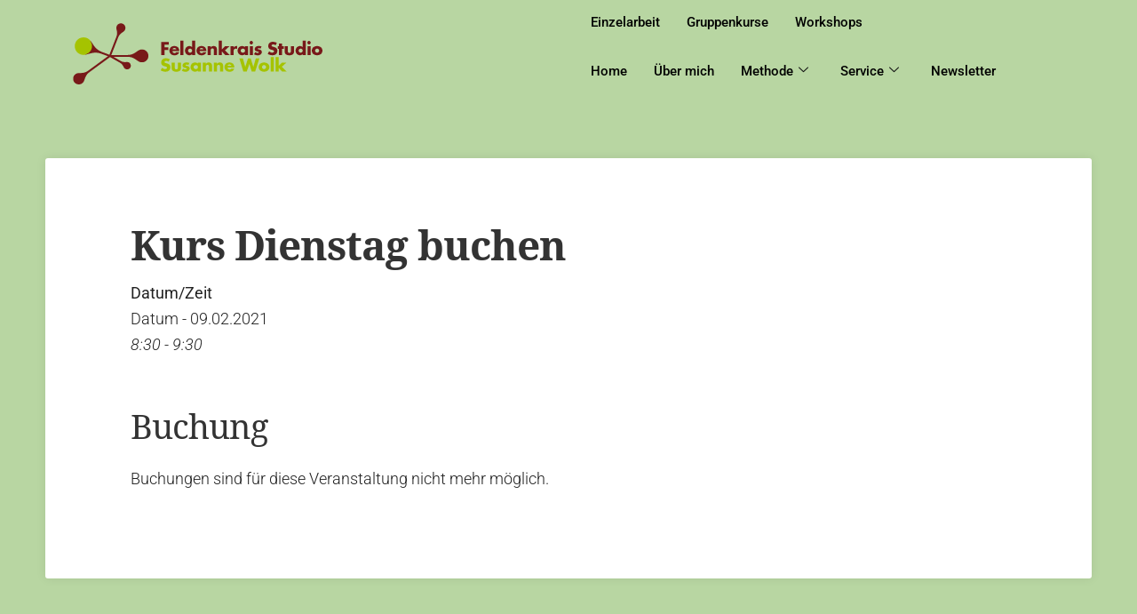

--- FILE ---
content_type: text/html; charset=UTF-8
request_url: https://www.feldenkrais-studio.de/events/kurs-dienstag-buchen-9/
body_size: 21000
content:

<!DOCTYPE html>
<html lang="de">

<head>
	<meta charset="UTF-8">
	<meta name="viewport" content="width=device-width, initial-scale=1.0" />
		


<title>Kurs Dienstag buchen &#8211; Feldenkrais Studio Berlin</title>
<meta name='robots' content='max-image-preview:large' />
	<style>img:is([sizes="auto" i], [sizes^="auto," i]) { contain-intrinsic-size: 3000px 1500px }</style>
	
<link rel="alternate" type="application/rss+xml" title="Feldenkrais Studio Berlin &raquo; Feed" href="https://www.feldenkrais-studio.de/feed/" />
<link rel="alternate" type="application/rss+xml" title="Feldenkrais Studio Berlin &raquo; Kommentar-Feed" href="https://www.feldenkrais-studio.de/comments/feed/" />
		<!-- This site uses the Google Analytics by MonsterInsights plugin v9.5.3 - Using Analytics tracking - https://www.monsterinsights.com/ -->
							<script src="//www.googletagmanager.com/gtag/js?id=G-WPWN2BH5Z2"  data-cfasync="false" data-wpfc-render="false" type="text/javascript" async></script>
			<script data-cfasync="false" data-wpfc-render="false" type="text/javascript">
				var mi_version = '9.5.3';
				var mi_track_user = true;
				var mi_no_track_reason = '';
								var MonsterInsightsDefaultLocations = {"page_location":"https:\/\/www.feldenkrais-studio.de\/events\/kurs-dienstag-buchen-9\/"};
				if ( typeof MonsterInsightsPrivacyGuardFilter === 'function' ) {
					var MonsterInsightsLocations = (typeof MonsterInsightsExcludeQuery === 'object') ? MonsterInsightsPrivacyGuardFilter( MonsterInsightsExcludeQuery ) : MonsterInsightsPrivacyGuardFilter( MonsterInsightsDefaultLocations );
				} else {
					var MonsterInsightsLocations = (typeof MonsterInsightsExcludeQuery === 'object') ? MonsterInsightsExcludeQuery : MonsterInsightsDefaultLocations;
				}

								var disableStrs = [
										'ga-disable-G-WPWN2BH5Z2',
									];

				/* Function to detect opted out users */
				function __gtagTrackerIsOptedOut() {
					for (var index = 0; index < disableStrs.length; index++) {
						if (document.cookie.indexOf(disableStrs[index] + '=true') > -1) {
							return true;
						}
					}

					return false;
				}

				/* Disable tracking if the opt-out cookie exists. */
				if (__gtagTrackerIsOptedOut()) {
					for (var index = 0; index < disableStrs.length; index++) {
						window[disableStrs[index]] = true;
					}
				}

				/* Opt-out function */
				function __gtagTrackerOptout() {
					for (var index = 0; index < disableStrs.length; index++) {
						document.cookie = disableStrs[index] + '=true; expires=Thu, 31 Dec 2099 23:59:59 UTC; path=/';
						window[disableStrs[index]] = true;
					}
				}

				if ('undefined' === typeof gaOptout) {
					function gaOptout() {
						__gtagTrackerOptout();
					}
				}
								window.dataLayer = window.dataLayer || [];

				window.MonsterInsightsDualTracker = {
					helpers: {},
					trackers: {},
				};
				if (mi_track_user) {
					function __gtagDataLayer() {
						dataLayer.push(arguments);
					}

					function __gtagTracker(type, name, parameters) {
						if (!parameters) {
							parameters = {};
						}

						if (parameters.send_to) {
							__gtagDataLayer.apply(null, arguments);
							return;
						}

						if (type === 'event') {
														parameters.send_to = monsterinsights_frontend.v4_id;
							var hookName = name;
							if (typeof parameters['event_category'] !== 'undefined') {
								hookName = parameters['event_category'] + ':' + name;
							}

							if (typeof MonsterInsightsDualTracker.trackers[hookName] !== 'undefined') {
								MonsterInsightsDualTracker.trackers[hookName](parameters);
							} else {
								__gtagDataLayer('event', name, parameters);
							}
							
						} else {
							__gtagDataLayer.apply(null, arguments);
						}
					}

					__gtagTracker('js', new Date());
					__gtagTracker('set', {
						'developer_id.dZGIzZG': true,
											});
					if ( MonsterInsightsLocations.page_location ) {
						__gtagTracker('set', MonsterInsightsLocations);
					}
										__gtagTracker('config', 'G-WPWN2BH5Z2', {"forceSSL":"true","anonymize_ip":"true"} );
															window.gtag = __gtagTracker;										(function () {
						/* https://developers.google.com/analytics/devguides/collection/analyticsjs/ */
						/* ga and __gaTracker compatibility shim. */
						var noopfn = function () {
							return null;
						};
						var newtracker = function () {
							return new Tracker();
						};
						var Tracker = function () {
							return null;
						};
						var p = Tracker.prototype;
						p.get = noopfn;
						p.set = noopfn;
						p.send = function () {
							var args = Array.prototype.slice.call(arguments);
							args.unshift('send');
							__gaTracker.apply(null, args);
						};
						var __gaTracker = function () {
							var len = arguments.length;
							if (len === 0) {
								return;
							}
							var f = arguments[len - 1];
							if (typeof f !== 'object' || f === null || typeof f.hitCallback !== 'function') {
								if ('send' === arguments[0]) {
									var hitConverted, hitObject = false, action;
									if ('event' === arguments[1]) {
										if ('undefined' !== typeof arguments[3]) {
											hitObject = {
												'eventAction': arguments[3],
												'eventCategory': arguments[2],
												'eventLabel': arguments[4],
												'value': arguments[5] ? arguments[5] : 1,
											}
										}
									}
									if ('pageview' === arguments[1]) {
										if ('undefined' !== typeof arguments[2]) {
											hitObject = {
												'eventAction': 'page_view',
												'page_path': arguments[2],
											}
										}
									}
									if (typeof arguments[2] === 'object') {
										hitObject = arguments[2];
									}
									if (typeof arguments[5] === 'object') {
										Object.assign(hitObject, arguments[5]);
									}
									if ('undefined' !== typeof arguments[1].hitType) {
										hitObject = arguments[1];
										if ('pageview' === hitObject.hitType) {
											hitObject.eventAction = 'page_view';
										}
									}
									if (hitObject) {
										action = 'timing' === arguments[1].hitType ? 'timing_complete' : hitObject.eventAction;
										hitConverted = mapArgs(hitObject);
										__gtagTracker('event', action, hitConverted);
									}
								}
								return;
							}

							function mapArgs(args) {
								var arg, hit = {};
								var gaMap = {
									'eventCategory': 'event_category',
									'eventAction': 'event_action',
									'eventLabel': 'event_label',
									'eventValue': 'event_value',
									'nonInteraction': 'non_interaction',
									'timingCategory': 'event_category',
									'timingVar': 'name',
									'timingValue': 'value',
									'timingLabel': 'event_label',
									'page': 'page_path',
									'location': 'page_location',
									'title': 'page_title',
									'referrer' : 'page_referrer',
								};
								for (arg in args) {
																		if (!(!args.hasOwnProperty(arg) || !gaMap.hasOwnProperty(arg))) {
										hit[gaMap[arg]] = args[arg];
									} else {
										hit[arg] = args[arg];
									}
								}
								return hit;
							}

							try {
								f.hitCallback();
							} catch (ex) {
							}
						};
						__gaTracker.create = newtracker;
						__gaTracker.getByName = newtracker;
						__gaTracker.getAll = function () {
							return [];
						};
						__gaTracker.remove = noopfn;
						__gaTracker.loaded = true;
						window['__gaTracker'] = __gaTracker;
					})();
									} else {
										console.log("");
					(function () {
						function __gtagTracker() {
							return null;
						}

						window['__gtagTracker'] = __gtagTracker;
						window['gtag'] = __gtagTracker;
					})();
									}
			</script>
				<!-- / Google Analytics by MonsterInsights -->
		<script type="text/javascript">
/* <![CDATA[ */
window._wpemojiSettings = {"baseUrl":"https:\/\/s.w.org\/images\/core\/emoji\/15.1.0\/72x72\/","ext":".png","svgUrl":"https:\/\/s.w.org\/images\/core\/emoji\/15.1.0\/svg\/","svgExt":".svg","source":{"concatemoji":"https:\/\/www.feldenkrais-studio.de\/wp-includes\/js\/wp-emoji-release.min.js?ver=6.8.1"}};
/*! This file is auto-generated */
!function(i,n){var o,s,e;function c(e){try{var t={supportTests:e,timestamp:(new Date).valueOf()};sessionStorage.setItem(o,JSON.stringify(t))}catch(e){}}function p(e,t,n){e.clearRect(0,0,e.canvas.width,e.canvas.height),e.fillText(t,0,0);var t=new Uint32Array(e.getImageData(0,0,e.canvas.width,e.canvas.height).data),r=(e.clearRect(0,0,e.canvas.width,e.canvas.height),e.fillText(n,0,0),new Uint32Array(e.getImageData(0,0,e.canvas.width,e.canvas.height).data));return t.every(function(e,t){return e===r[t]})}function u(e,t,n){switch(t){case"flag":return n(e,"\ud83c\udff3\ufe0f\u200d\u26a7\ufe0f","\ud83c\udff3\ufe0f\u200b\u26a7\ufe0f")?!1:!n(e,"\ud83c\uddfa\ud83c\uddf3","\ud83c\uddfa\u200b\ud83c\uddf3")&&!n(e,"\ud83c\udff4\udb40\udc67\udb40\udc62\udb40\udc65\udb40\udc6e\udb40\udc67\udb40\udc7f","\ud83c\udff4\u200b\udb40\udc67\u200b\udb40\udc62\u200b\udb40\udc65\u200b\udb40\udc6e\u200b\udb40\udc67\u200b\udb40\udc7f");case"emoji":return!n(e,"\ud83d\udc26\u200d\ud83d\udd25","\ud83d\udc26\u200b\ud83d\udd25")}return!1}function f(e,t,n){var r="undefined"!=typeof WorkerGlobalScope&&self instanceof WorkerGlobalScope?new OffscreenCanvas(300,150):i.createElement("canvas"),a=r.getContext("2d",{willReadFrequently:!0}),o=(a.textBaseline="top",a.font="600 32px Arial",{});return e.forEach(function(e){o[e]=t(a,e,n)}),o}function t(e){var t=i.createElement("script");t.src=e,t.defer=!0,i.head.appendChild(t)}"undefined"!=typeof Promise&&(o="wpEmojiSettingsSupports",s=["flag","emoji"],n.supports={everything:!0,everythingExceptFlag:!0},e=new Promise(function(e){i.addEventListener("DOMContentLoaded",e,{once:!0})}),new Promise(function(t){var n=function(){try{var e=JSON.parse(sessionStorage.getItem(o));if("object"==typeof e&&"number"==typeof e.timestamp&&(new Date).valueOf()<e.timestamp+604800&&"object"==typeof e.supportTests)return e.supportTests}catch(e){}return null}();if(!n){if("undefined"!=typeof Worker&&"undefined"!=typeof OffscreenCanvas&&"undefined"!=typeof URL&&URL.createObjectURL&&"undefined"!=typeof Blob)try{var e="postMessage("+f.toString()+"("+[JSON.stringify(s),u.toString(),p.toString()].join(",")+"));",r=new Blob([e],{type:"text/javascript"}),a=new Worker(URL.createObjectURL(r),{name:"wpTestEmojiSupports"});return void(a.onmessage=function(e){c(n=e.data),a.terminate(),t(n)})}catch(e){}c(n=f(s,u,p))}t(n)}).then(function(e){for(var t in e)n.supports[t]=e[t],n.supports.everything=n.supports.everything&&n.supports[t],"flag"!==t&&(n.supports.everythingExceptFlag=n.supports.everythingExceptFlag&&n.supports[t]);n.supports.everythingExceptFlag=n.supports.everythingExceptFlag&&!n.supports.flag,n.DOMReady=!1,n.readyCallback=function(){n.DOMReady=!0}}).then(function(){return e}).then(function(){var e;n.supports.everything||(n.readyCallback(),(e=n.source||{}).concatemoji?t(e.concatemoji):e.wpemoji&&e.twemoji&&(t(e.twemoji),t(e.wpemoji)))}))}((window,document),window._wpemojiSettings);
/* ]]> */
</script>
<link rel='stylesheet' id='elementor-frontend-css' href='https://www.feldenkrais-studio.de/wp-content/plugins/elementor/assets/css/frontend.min.css?ver=3.33.4' type='text/css' media='all' />
<link rel='stylesheet' id='elementor-post-3991-css' href='https://www.feldenkrais-studio.de/wp-content/uploads/elementor/css/post-3991.css?ver=1765682734' type='text/css' media='all' />
<link rel='stylesheet' id='hfe-widgets-style-css' href='https://www.feldenkrais-studio.de/wp-content/plugins/header-footer-elementor/inc/widgets-css/frontend.css?ver=2.3.1' type='text/css' media='all' />
<style id='wp-emoji-styles-inline-css' type='text/css'>

	img.wp-smiley, img.emoji {
		display: inline !important;
		border: none !important;
		box-shadow: none !important;
		height: 1em !important;
		width: 1em !important;
		margin: 0 0.07em !important;
		vertical-align: -0.1em !important;
		background: none !important;
		padding: 0 !important;
	}
</style>
<link rel='stylesheet' id='wp-block-library-css' href='https://www.feldenkrais-studio.de/wp-includes/css/dist/block-library/style.min.css?ver=6.8.1' type='text/css' media='all' />
<style id='classic-theme-styles-inline-css' type='text/css'>
/*! This file is auto-generated */
.wp-block-button__link{color:#fff;background-color:#32373c;border-radius:9999px;box-shadow:none;text-decoration:none;padding:calc(.667em + 2px) calc(1.333em + 2px);font-size:1.125em}.wp-block-file__button{background:#32373c;color:#fff;text-decoration:none}
</style>
<style id='global-styles-inline-css' type='text/css'>
:root{--wp--preset--aspect-ratio--square: 1;--wp--preset--aspect-ratio--4-3: 4/3;--wp--preset--aspect-ratio--3-4: 3/4;--wp--preset--aspect-ratio--3-2: 3/2;--wp--preset--aspect-ratio--2-3: 2/3;--wp--preset--aspect-ratio--16-9: 16/9;--wp--preset--aspect-ratio--9-16: 9/16;--wp--preset--color--black: #000000;--wp--preset--color--cyan-bluish-gray: #abb8c3;--wp--preset--color--white: #ffffff;--wp--preset--color--pale-pink: #f78da7;--wp--preset--color--vivid-red: #cf2e2e;--wp--preset--color--luminous-vivid-orange: #ff6900;--wp--preset--color--luminous-vivid-amber: #fcb900;--wp--preset--color--light-green-cyan: #7bdcb5;--wp--preset--color--vivid-green-cyan: #00d084;--wp--preset--color--pale-cyan-blue: #8ed1fc;--wp--preset--color--vivid-cyan-blue: #0693e3;--wp--preset--color--vivid-purple: #9b51e0;--wp--preset--gradient--vivid-cyan-blue-to-vivid-purple: linear-gradient(135deg,rgba(6,147,227,1) 0%,rgb(155,81,224) 100%);--wp--preset--gradient--light-green-cyan-to-vivid-green-cyan: linear-gradient(135deg,rgb(122,220,180) 0%,rgb(0,208,130) 100%);--wp--preset--gradient--luminous-vivid-amber-to-luminous-vivid-orange: linear-gradient(135deg,rgba(252,185,0,1) 0%,rgba(255,105,0,1) 100%);--wp--preset--gradient--luminous-vivid-orange-to-vivid-red: linear-gradient(135deg,rgba(255,105,0,1) 0%,rgb(207,46,46) 100%);--wp--preset--gradient--very-light-gray-to-cyan-bluish-gray: linear-gradient(135deg,rgb(238,238,238) 0%,rgb(169,184,195) 100%);--wp--preset--gradient--cool-to-warm-spectrum: linear-gradient(135deg,rgb(74,234,220) 0%,rgb(151,120,209) 20%,rgb(207,42,186) 40%,rgb(238,44,130) 60%,rgb(251,105,98) 80%,rgb(254,248,76) 100%);--wp--preset--gradient--blush-light-purple: linear-gradient(135deg,rgb(255,206,236) 0%,rgb(152,150,240) 100%);--wp--preset--gradient--blush-bordeaux: linear-gradient(135deg,rgb(254,205,165) 0%,rgb(254,45,45) 50%,rgb(107,0,62) 100%);--wp--preset--gradient--luminous-dusk: linear-gradient(135deg,rgb(255,203,112) 0%,rgb(199,81,192) 50%,rgb(65,88,208) 100%);--wp--preset--gradient--pale-ocean: linear-gradient(135deg,rgb(255,245,203) 0%,rgb(182,227,212) 50%,rgb(51,167,181) 100%);--wp--preset--gradient--electric-grass: linear-gradient(135deg,rgb(202,248,128) 0%,rgb(113,206,126) 100%);--wp--preset--gradient--midnight: linear-gradient(135deg,rgb(2,3,129) 0%,rgb(40,116,252) 100%);--wp--preset--font-size--small: 13px;--wp--preset--font-size--medium: 20px;--wp--preset--font-size--large: 36px;--wp--preset--font-size--x-large: 42px;--wp--preset--spacing--20: 0.44rem;--wp--preset--spacing--30: 0.67rem;--wp--preset--spacing--40: 1rem;--wp--preset--spacing--50: 1.5rem;--wp--preset--spacing--60: 2.25rem;--wp--preset--spacing--70: 3.38rem;--wp--preset--spacing--80: 5.06rem;--wp--preset--shadow--natural: 6px 6px 9px rgba(0, 0, 0, 0.2);--wp--preset--shadow--deep: 12px 12px 50px rgba(0, 0, 0, 0.4);--wp--preset--shadow--sharp: 6px 6px 0px rgba(0, 0, 0, 0.2);--wp--preset--shadow--outlined: 6px 6px 0px -3px rgba(255, 255, 255, 1), 6px 6px rgba(0, 0, 0, 1);--wp--preset--shadow--crisp: 6px 6px 0px rgba(0, 0, 0, 1);}:where(.is-layout-flex){gap: 0.5em;}:where(.is-layout-grid){gap: 0.5em;}body .is-layout-flex{display: flex;}.is-layout-flex{flex-wrap: wrap;align-items: center;}.is-layout-flex > :is(*, div){margin: 0;}body .is-layout-grid{display: grid;}.is-layout-grid > :is(*, div){margin: 0;}:where(.wp-block-columns.is-layout-flex){gap: 2em;}:where(.wp-block-columns.is-layout-grid){gap: 2em;}:where(.wp-block-post-template.is-layout-flex){gap: 1.25em;}:where(.wp-block-post-template.is-layout-grid){gap: 1.25em;}.has-black-color{color: var(--wp--preset--color--black) !important;}.has-cyan-bluish-gray-color{color: var(--wp--preset--color--cyan-bluish-gray) !important;}.has-white-color{color: var(--wp--preset--color--white) !important;}.has-pale-pink-color{color: var(--wp--preset--color--pale-pink) !important;}.has-vivid-red-color{color: var(--wp--preset--color--vivid-red) !important;}.has-luminous-vivid-orange-color{color: var(--wp--preset--color--luminous-vivid-orange) !important;}.has-luminous-vivid-amber-color{color: var(--wp--preset--color--luminous-vivid-amber) !important;}.has-light-green-cyan-color{color: var(--wp--preset--color--light-green-cyan) !important;}.has-vivid-green-cyan-color{color: var(--wp--preset--color--vivid-green-cyan) !important;}.has-pale-cyan-blue-color{color: var(--wp--preset--color--pale-cyan-blue) !important;}.has-vivid-cyan-blue-color{color: var(--wp--preset--color--vivid-cyan-blue) !important;}.has-vivid-purple-color{color: var(--wp--preset--color--vivid-purple) !important;}.has-black-background-color{background-color: var(--wp--preset--color--black) !important;}.has-cyan-bluish-gray-background-color{background-color: var(--wp--preset--color--cyan-bluish-gray) !important;}.has-white-background-color{background-color: var(--wp--preset--color--white) !important;}.has-pale-pink-background-color{background-color: var(--wp--preset--color--pale-pink) !important;}.has-vivid-red-background-color{background-color: var(--wp--preset--color--vivid-red) !important;}.has-luminous-vivid-orange-background-color{background-color: var(--wp--preset--color--luminous-vivid-orange) !important;}.has-luminous-vivid-amber-background-color{background-color: var(--wp--preset--color--luminous-vivid-amber) !important;}.has-light-green-cyan-background-color{background-color: var(--wp--preset--color--light-green-cyan) !important;}.has-vivid-green-cyan-background-color{background-color: var(--wp--preset--color--vivid-green-cyan) !important;}.has-pale-cyan-blue-background-color{background-color: var(--wp--preset--color--pale-cyan-blue) !important;}.has-vivid-cyan-blue-background-color{background-color: var(--wp--preset--color--vivid-cyan-blue) !important;}.has-vivid-purple-background-color{background-color: var(--wp--preset--color--vivid-purple) !important;}.has-black-border-color{border-color: var(--wp--preset--color--black) !important;}.has-cyan-bluish-gray-border-color{border-color: var(--wp--preset--color--cyan-bluish-gray) !important;}.has-white-border-color{border-color: var(--wp--preset--color--white) !important;}.has-pale-pink-border-color{border-color: var(--wp--preset--color--pale-pink) !important;}.has-vivid-red-border-color{border-color: var(--wp--preset--color--vivid-red) !important;}.has-luminous-vivid-orange-border-color{border-color: var(--wp--preset--color--luminous-vivid-orange) !important;}.has-luminous-vivid-amber-border-color{border-color: var(--wp--preset--color--luminous-vivid-amber) !important;}.has-light-green-cyan-border-color{border-color: var(--wp--preset--color--light-green-cyan) !important;}.has-vivid-green-cyan-border-color{border-color: var(--wp--preset--color--vivid-green-cyan) !important;}.has-pale-cyan-blue-border-color{border-color: var(--wp--preset--color--pale-cyan-blue) !important;}.has-vivid-cyan-blue-border-color{border-color: var(--wp--preset--color--vivid-cyan-blue) !important;}.has-vivid-purple-border-color{border-color: var(--wp--preset--color--vivid-purple) !important;}.has-vivid-cyan-blue-to-vivid-purple-gradient-background{background: var(--wp--preset--gradient--vivid-cyan-blue-to-vivid-purple) !important;}.has-light-green-cyan-to-vivid-green-cyan-gradient-background{background: var(--wp--preset--gradient--light-green-cyan-to-vivid-green-cyan) !important;}.has-luminous-vivid-amber-to-luminous-vivid-orange-gradient-background{background: var(--wp--preset--gradient--luminous-vivid-amber-to-luminous-vivid-orange) !important;}.has-luminous-vivid-orange-to-vivid-red-gradient-background{background: var(--wp--preset--gradient--luminous-vivid-orange-to-vivid-red) !important;}.has-very-light-gray-to-cyan-bluish-gray-gradient-background{background: var(--wp--preset--gradient--very-light-gray-to-cyan-bluish-gray) !important;}.has-cool-to-warm-spectrum-gradient-background{background: var(--wp--preset--gradient--cool-to-warm-spectrum) !important;}.has-blush-light-purple-gradient-background{background: var(--wp--preset--gradient--blush-light-purple) !important;}.has-blush-bordeaux-gradient-background{background: var(--wp--preset--gradient--blush-bordeaux) !important;}.has-luminous-dusk-gradient-background{background: var(--wp--preset--gradient--luminous-dusk) !important;}.has-pale-ocean-gradient-background{background: var(--wp--preset--gradient--pale-ocean) !important;}.has-electric-grass-gradient-background{background: var(--wp--preset--gradient--electric-grass) !important;}.has-midnight-gradient-background{background: var(--wp--preset--gradient--midnight) !important;}.has-small-font-size{font-size: var(--wp--preset--font-size--small) !important;}.has-medium-font-size{font-size: var(--wp--preset--font-size--medium) !important;}.has-large-font-size{font-size: var(--wp--preset--font-size--large) !important;}.has-x-large-font-size{font-size: var(--wp--preset--font-size--x-large) !important;}
:where(.wp-block-post-template.is-layout-flex){gap: 1.25em;}:where(.wp-block-post-template.is-layout-grid){gap: 1.25em;}
:where(.wp-block-columns.is-layout-flex){gap: 2em;}:where(.wp-block-columns.is-layout-grid){gap: 2em;}
:root :where(.wp-block-pullquote){font-size: 1.5em;line-height: 1.6;}
</style>
<link rel='stylesheet' id='contact-form-7-css' href='https://www.feldenkrais-studio.de/wp-content/plugins/contact-form-7/includes/css/styles.css?ver=6.1.4' type='text/css' media='all' />
<link rel='stylesheet' id='events-manager-css' href='https://www.feldenkrais-studio.de/wp-content/plugins/events-manager/includes/css/events-manager.min.css?ver=7.2.3' type='text/css' media='all' />
<style id='events-manager-inline-css' type='text/css'>
body .em { --font-family : inherit; --font-weight : inherit; --font-size : 1em; --line-height : inherit; }
</style>
<link rel='stylesheet' id='foobox-free-min-css' href='https://www.feldenkrais-studio.de/wp-content/plugins/foobox-image-lightbox/free/css/foobox.free.min.css?ver=2.7.35' type='text/css' media='all' />
<style id='responsive-menu-inline-css' type='text/css'>
/** This file is major component of this plugin so please don't try to edit here. */
#rmp_menu_trigger-3989 {
  width: 55px;
  height: 55px;
  position: fixed;
  top: 15px;
  border-radius: 5px;
  display: none;
  text-decoration: none;
  right: 5%;
  background: #000000;
  transition: transform 0.5s, background-color 0.5s;
}
#rmp_menu_trigger-3989:hover, #rmp_menu_trigger-3989:focus {
  background: #000000;
  text-decoration: unset;
}
#rmp_menu_trigger-3989.is-active {
  background: #000000;
}
#rmp_menu_trigger-3989 .rmp-trigger-box {
  width: 25px;
  color: #ffffff;
}
#rmp_menu_trigger-3989 .rmp-trigger-icon-active, #rmp_menu_trigger-3989 .rmp-trigger-text-open {
  display: none;
}
#rmp_menu_trigger-3989.is-active .rmp-trigger-icon-active, #rmp_menu_trigger-3989.is-active .rmp-trigger-text-open {
  display: inline;
}
#rmp_menu_trigger-3989.is-active .rmp-trigger-icon-inactive, #rmp_menu_trigger-3989.is-active .rmp-trigger-text {
  display: none;
}
#rmp_menu_trigger-3989 .rmp-trigger-label {
  color: #ffffff;
  pointer-events: none;
  line-height: 13px;
  font-family: inherit;
  font-size: 14px;
  display: inline;
  text-transform: inherit;
}
#rmp_menu_trigger-3989 .rmp-trigger-label.rmp-trigger-label-top {
  display: block;
  margin-bottom: 12px;
}
#rmp_menu_trigger-3989 .rmp-trigger-label.rmp-trigger-label-bottom {
  display: block;
  margin-top: 12px;
}
#rmp_menu_trigger-3989 .responsive-menu-pro-inner {
  display: block;
}
#rmp_menu_trigger-3989 .rmp-trigger-icon-inactive .rmp-font-icon {
  color: #ffffff;
}
#rmp_menu_trigger-3989 .responsive-menu-pro-inner, #rmp_menu_trigger-3989 .responsive-menu-pro-inner::before, #rmp_menu_trigger-3989 .responsive-menu-pro-inner::after {
  width: 25px;
  height: 3px;
  background-color: #ffffff;
  border-radius: 4px;
  position: absolute;
}
#rmp_menu_trigger-3989 .rmp-trigger-icon-active .rmp-font-icon {
  color: #ffffff;
}
#rmp_menu_trigger-3989.is-active .responsive-menu-pro-inner, #rmp_menu_trigger-3989.is-active .responsive-menu-pro-inner::before, #rmp_menu_trigger-3989.is-active .responsive-menu-pro-inner::after {
  background-color: #ffffff;
}
#rmp_menu_trigger-3989:hover .rmp-trigger-icon-inactive .rmp-font-icon {
  color: #ffffff;
}
#rmp_menu_trigger-3989:not(.is-active):hover .responsive-menu-pro-inner, #rmp_menu_trigger-3989:not(.is-active):hover .responsive-menu-pro-inner::before, #rmp_menu_trigger-3989:not(.is-active):hover .responsive-menu-pro-inner::after {
  background-color: #ffffff;
}
#rmp_menu_trigger-3989 .responsive-menu-pro-inner::before {
  top: 10px;
}
#rmp_menu_trigger-3989 .responsive-menu-pro-inner::after {
  bottom: 10px;
}
#rmp_menu_trigger-3989.is-active .responsive-menu-pro-inner::after {
  bottom: 0;
}
/* Hamburger menu styling */
@media screen and (max-width: 767px) {
  /** Menu Title Style */
  /** Menu Additional Content Style */
  #rmp_menu_trigger-3989 {
    display: block;
  }
  #rmp-container-3989 {
    position: fixed;
    top: 0;
    margin: 0;
    transition: transform 0.5s;
    overflow: auto;
    display: block;
    width: 75%;
    background-color: #212121;
    background-image: url("");
    height: 100%;
    left: 0;
    padding-top: 0px;
    padding-left: 0px;
    padding-bottom: 0px;
    padding-right: 0px;
  }
  #rmp-menu-wrap-3989 {
    padding-top: 0px;
    padding-left: 0px;
    padding-bottom: 0px;
    padding-right: 0px;
    background-color: #212121;
  }
  #rmp-menu-wrap-3989 .rmp-menu, #rmp-menu-wrap-3989 .rmp-submenu {
    width: 100%;
    box-sizing: border-box;
    margin: 0;
    padding: 0;
  }
  #rmp-menu-wrap-3989 .rmp-submenu-depth-1 .rmp-menu-item-link {
    padding-left: 10%;
  }
  #rmp-menu-wrap-3989 .rmp-submenu-depth-2 .rmp-menu-item-link {
    padding-left: 15%;
  }
  #rmp-menu-wrap-3989 .rmp-submenu-depth-3 .rmp-menu-item-link {
    padding-left: 20%;
  }
  #rmp-menu-wrap-3989 .rmp-submenu-depth-4 .rmp-menu-item-link {
    padding-left: 25%;
  }
  #rmp-menu-wrap-3989 .rmp-submenu.rmp-submenu-open {
    display: block;
  }
  #rmp-menu-wrap-3989 .rmp-menu-item {
    width: 100%;
    list-style: none;
    margin: 0;
  }
  #rmp-menu-wrap-3989 .rmp-menu-item-link {
    height: 40px;
    line-height: 40px;
    font-size: 13px;
    border-bottom: 1px solid #212121;
    font-family: inherit;
    color: #ffffff;
    text-align: left;
    background-color: #212121;
    font-weight: normal;
    letter-spacing: 0px;
    display: block;
    box-sizing: border-box;
    width: 100%;
    text-decoration: none;
    position: relative;
    overflow: hidden;
    transition: background-color 0.5s, border-color 0.5s, 0.5s;
    padding: 0 5%;
    padding-right: 50px;
  }
  #rmp-menu-wrap-3989 .rmp-menu-item-link:after, #rmp-menu-wrap-3989 .rmp-menu-item-link:before {
    display: none;
  }
  #rmp-menu-wrap-3989 .rmp-menu-item-link:hover, #rmp-menu-wrap-3989 .rmp-menu-item-link:focus {
    color: #ffffff;
    border-color: #212121;
    background-color: #3f3f3f;
  }
  #rmp-menu-wrap-3989 .rmp-menu-item-link:focus {
    outline: none;
    border-color: unset;
    box-shadow: unset;
  }
  #rmp-menu-wrap-3989 .rmp-menu-item-link .rmp-font-icon {
    height: 40px;
    line-height: 40px;
    margin-right: 10px;
    font-size: 13px;
  }
  #rmp-menu-wrap-3989 .rmp-menu-current-item .rmp-menu-item-link {
    color: #ffffff;
    border-color: #212121;
    background-color: #212121;
  }
  #rmp-menu-wrap-3989 .rmp-menu-current-item .rmp-menu-item-link:hover, #rmp-menu-wrap-3989 .rmp-menu-current-item .rmp-menu-item-link:focus {
    color: #ffffff;
    border-color: #3f3f3f;
    background-color: #3f3f3f;
  }
  #rmp-menu-wrap-3989 .rmp-menu-subarrow {
    position: absolute;
    top: 0;
    bottom: 0;
    text-align: center;
    overflow: hidden;
    background-size: cover;
    overflow: hidden;
    right: 0;
    border-left-style: solid;
    border-left-color: #212121;
    border-left-width: 1px;
    height: 39px;
    width: 40px;
    color: #ffffff;
    background-color: #212121;
  }
  #rmp-menu-wrap-3989 .rmp-menu-subarrow svg {
    fill: #ffffff;
  }
  #rmp-menu-wrap-3989 .rmp-menu-subarrow:hover {
    color: #ffffff;
    border-color: #3f3f3f;
    background-color: #3f3f3f;
  }
  #rmp-menu-wrap-3989 .rmp-menu-subarrow:hover svg {
    fill: #ffffff;
  }
  #rmp-menu-wrap-3989 .rmp-menu-subarrow .rmp-font-icon {
    margin-right: unset;
  }
  #rmp-menu-wrap-3989 .rmp-menu-subarrow * {
    vertical-align: middle;
    line-height: 39px;
  }
  #rmp-menu-wrap-3989 .rmp-menu-subarrow-active {
    display: block;
    background-size: cover;
    color: #ffffff;
    border-color: #212121;
    background-color: #212121;
  }
  #rmp-menu-wrap-3989 .rmp-menu-subarrow-active svg {
    fill: #ffffff;
  }
  #rmp-menu-wrap-3989 .rmp-menu-subarrow-active:hover {
    color: #ffffff;
    border-color: #3f3f3f;
    background-color: #3f3f3f;
  }
  #rmp-menu-wrap-3989 .rmp-menu-subarrow-active:hover svg {
    fill: #ffffff;
  }
  #rmp-menu-wrap-3989 .rmp-submenu {
    display: none;
  }
  #rmp-menu-wrap-3989 .rmp-submenu .rmp-menu-item-link {
    height: 40px;
    line-height: 40px;
    letter-spacing: 0px;
    font-size: 13px;
    border-bottom: 1px solid #212121;
    font-family: inherit;
    font-weight: normal;
    color: #ffffff;
    text-align: left;
    background-color: #212121;
  }
  #rmp-menu-wrap-3989 .rmp-submenu .rmp-menu-item-link:hover, #rmp-menu-wrap-3989 .rmp-submenu .rmp-menu-item-link:focus {
    color: #ffffff;
    border-color: #212121;
    background-color: #3f3f3f;
  }
  #rmp-menu-wrap-3989 .rmp-submenu .rmp-menu-current-item .rmp-menu-item-link {
    color: #ffffff;
    border-color: #212121;
    background-color: #212121;
  }
  #rmp-menu-wrap-3989 .rmp-submenu .rmp-menu-current-item .rmp-menu-item-link:hover, #rmp-menu-wrap-3989 .rmp-submenu .rmp-menu-current-item .rmp-menu-item-link:focus {
    color: #ffffff;
    border-color: #3f3f3f;
    background-color: #3f3f3f;
  }
  #rmp-menu-wrap-3989 .rmp-submenu .rmp-menu-subarrow {
    right: 0;
    border-right: unset;
    border-left-style: solid;
    border-left-color: #1d4354;
    border-left-width: 0px;
    height: 39px;
    line-height: 39px;
    width: 40px;
    color: #fff;
    background-color: inherit;
  }
  #rmp-menu-wrap-3989 .rmp-submenu .rmp-menu-subarrow:hover {
    color: #fff;
    border-color: #3f3f3f;
    background-color: inherit;
  }
  #rmp-menu-wrap-3989 .rmp-submenu .rmp-menu-subarrow-active {
    color: #fff;
    border-color: #1d4354;
    background-color: inherit;
  }
  #rmp-menu-wrap-3989 .rmp-submenu .rmp-menu-subarrow-active:hover {
    color: #fff;
    border-color: #3f3f3f;
    background-color: inherit;
  }
  #rmp-menu-wrap-3989 .rmp-menu-item-description {
    margin: 0;
    padding: 5px 5%;
    opacity: 0.8;
    color: #ffffff;
  }
  #rmp-search-box-3989 {
    display: block;
    padding-top: 0px;
    padding-left: 5%;
    padding-bottom: 0px;
    padding-right: 5%;
  }
  #rmp-search-box-3989 .rmp-search-form {
    margin: 0;
  }
  #rmp-search-box-3989 .rmp-search-box {
    background: #ffffff;
    border: 1px solid #dadada;
    color: #333333;
    width: 100%;
    padding: 0 5%;
    border-radius: 30px;
    height: 45px;
    -webkit-appearance: none;
  }
  #rmp-search-box-3989 .rmp-search-box::placeholder {
    color: #c7c7cd;
  }
  #rmp-search-box-3989 .rmp-search-box:focus {
    background-color: #ffffff;
    outline: 2px solid #dadada;
    color: #333333;
  }
  #rmp-menu-title-3989 {
    background-color: #212121;
    color: #ffffff;
    text-align: left;
    font-size: 13px;
    padding-top: 10%;
    padding-left: 5%;
    padding-bottom: 0%;
    padding-right: 5%;
    font-weight: 400;
    transition: background-color 0.5s, border-color 0.5s, color 0.5s;
  }
  #rmp-menu-title-3989:hover {
    background-color: #212121;
    color: #ffffff;
  }
  #rmp-menu-title-3989 > .rmp-menu-title-link {
    color: #ffffff;
    width: 100%;
    background-color: unset;
    text-decoration: none;
  }
  #rmp-menu-title-3989 > .rmp-menu-title-link:hover {
    color: #ffffff;
  }
  #rmp-menu-title-3989 .rmp-font-icon {
    font-size: 13px;
  }
  #rmp-menu-additional-content-3989 {
    padding-top: 0px;
    padding-left: 5%;
    padding-bottom: 0px;
    padding-right: 5%;
    color: #ffffff;
    text-align: center;
    font-size: 16px;
  }
}
/**
This file contents common styling of menus.
*/
.rmp-container {
  display: none;
  visibility: visible;
  padding: 0px 0px 0px 0px;
  z-index: 99998;
  transition: all 0.3s;
  /** Scrolling bar in menu setting box **/
}
.rmp-container.rmp-fade-top, .rmp-container.rmp-fade-left, .rmp-container.rmp-fade-right, .rmp-container.rmp-fade-bottom {
  display: none;
}
.rmp-container.rmp-slide-left, .rmp-container.rmp-push-left {
  transform: translateX(-100%);
  -ms-transform: translateX(-100%);
  -webkit-transform: translateX(-100%);
  -moz-transform: translateX(-100%);
}
.rmp-container.rmp-slide-left.rmp-menu-open, .rmp-container.rmp-push-left.rmp-menu-open {
  transform: translateX(0);
  -ms-transform: translateX(0);
  -webkit-transform: translateX(0);
  -moz-transform: translateX(0);
}
.rmp-container.rmp-slide-right, .rmp-container.rmp-push-right {
  transform: translateX(100%);
  -ms-transform: translateX(100%);
  -webkit-transform: translateX(100%);
  -moz-transform: translateX(100%);
}
.rmp-container.rmp-slide-right.rmp-menu-open, .rmp-container.rmp-push-right.rmp-menu-open {
  transform: translateX(0);
  -ms-transform: translateX(0);
  -webkit-transform: translateX(0);
  -moz-transform: translateX(0);
}
.rmp-container.rmp-slide-top, .rmp-container.rmp-push-top {
  transform: translateY(-100%);
  -ms-transform: translateY(-100%);
  -webkit-transform: translateY(-100%);
  -moz-transform: translateY(-100%);
}
.rmp-container.rmp-slide-top.rmp-menu-open, .rmp-container.rmp-push-top.rmp-menu-open {
  transform: translateY(0);
  -ms-transform: translateY(0);
  -webkit-transform: translateY(0);
  -moz-transform: translateY(0);
}
.rmp-container.rmp-slide-bottom, .rmp-container.rmp-push-bottom {
  transform: translateY(100%);
  -ms-transform: translateY(100%);
  -webkit-transform: translateY(100%);
  -moz-transform: translateY(100%);
}
.rmp-container.rmp-slide-bottom.rmp-menu-open, .rmp-container.rmp-push-bottom.rmp-menu-open {
  transform: translateX(0);
  -ms-transform: translateX(0);
  -webkit-transform: translateX(0);
  -moz-transform: translateX(0);
}
.rmp-container::-webkit-scrollbar {
  width: 0px;
}
.rmp-container ::-webkit-scrollbar-track {
  box-shadow: inset 0 0 5px transparent;
}
.rmp-container ::-webkit-scrollbar-thumb {
  background: transparent;
}
.rmp-container ::-webkit-scrollbar-thumb:hover {
  background: transparent;
}
.rmp-container .rmp-menu-wrap .rmp-menu {
  transition: none;
  border-radius: 0;
  box-shadow: none;
  background: none;
  border: 0;
  bottom: auto;
  box-sizing: border-box;
  clip: auto;
  color: #666;
  display: block;
  float: none;
  font-family: inherit;
  font-size: 14px;
  height: auto;
  left: auto;
  line-height: 1.7;
  list-style-type: none;
  margin: 0;
  min-height: auto;
  max-height: none;
  opacity: 1;
  outline: none;
  overflow: visible;
  padding: 0;
  position: relative;
  pointer-events: auto;
  right: auto;
  text-align: left;
  text-decoration: none;
  text-indent: 0;
  text-transform: none;
  transform: none;
  top: auto;
  visibility: inherit;
  width: auto;
  word-wrap: break-word;
  white-space: normal;
}
.rmp-container .rmp-menu-additional-content {
  display: block;
  word-break: break-word;
}
.rmp-container .rmp-menu-title {
  display: flex;
  flex-direction: column;
}
.rmp-container .rmp-menu-title .rmp-menu-title-image {
  max-width: 100%;
  margin-bottom: 15px;
  display: block;
  margin: auto;
  margin-bottom: 15px;
}
button.rmp_menu_trigger {
  z-index: 999999;
  overflow: hidden;
  outline: none;
  border: 0;
  display: none;
  margin: 0;
  transition: transform 0.5s, background-color 0.5s;
  padding: 0;
}
button.rmp_menu_trigger .responsive-menu-pro-inner::before, button.rmp_menu_trigger .responsive-menu-pro-inner::after {
  content: "";
  display: block;
}
button.rmp_menu_trigger .responsive-menu-pro-inner::before {
  top: 10px;
}
button.rmp_menu_trigger .responsive-menu-pro-inner::after {
  bottom: 10px;
}
button.rmp_menu_trigger .rmp-trigger-box {
  width: 40px;
  display: inline-block;
  position: relative;
  pointer-events: none;
  vertical-align: super;
}
.admin-bar .rmp-container, .admin-bar .rmp_menu_trigger {
  margin-top: 32px !important;
}
@media screen and (max-width: 782px) {
  .admin-bar .rmp-container, .admin-bar .rmp_menu_trigger {
    margin-top: 46px !important;
  }
}
/*  Menu Trigger Boring Animation */
.rmp-menu-trigger-boring .responsive-menu-pro-inner {
  transition-property: none;
}
.rmp-menu-trigger-boring .responsive-menu-pro-inner::after, .rmp-menu-trigger-boring .responsive-menu-pro-inner::before {
  transition-property: none;
}
.rmp-menu-trigger-boring.is-active .responsive-menu-pro-inner {
  transform: rotate(45deg);
}
.rmp-menu-trigger-boring.is-active .responsive-menu-pro-inner:before {
  top: 0;
  opacity: 0;
}
.rmp-menu-trigger-boring.is-active .responsive-menu-pro-inner:after {
  bottom: 0;
  transform: rotate(-90deg);
}

</style>
<link rel='stylesheet' id='dashicons-css' href='https://www.feldenkrais-studio.de/wp-includes/css/dashicons.min.css?ver=6.8.1' type='text/css' media='all' />
<link rel='stylesheet' id='hfe-style-css' href='https://www.feldenkrais-studio.de/wp-content/plugins/header-footer-elementor/assets/css/header-footer-elementor.css?ver=2.3.1' type='text/css' media='all' />
<link rel='stylesheet' id='elementor-icons-css' href='https://www.feldenkrais-studio.de/wp-content/plugins/elementor/assets/lib/eicons/css/elementor-icons.min.css?ver=5.44.0' type='text/css' media='all' />
<link rel='stylesheet' id='elementor-post-1819-css' href='https://www.feldenkrais-studio.de/wp-content/uploads/elementor/css/post-1819.css?ver=1765682739' type='text/css' media='all' />
<link rel='stylesheet' id='elementor-post-5739-css' href='https://www.feldenkrais-studio.de/wp-content/uploads/elementor/css/post-5739.css?ver=1765682739' type='text/css' media='all' />
<link rel='stylesheet' id='swell-lite-style-css' href='https://www.feldenkrais-studio.de/wp-content/themes/swell-lite/style.css?ver=6.8.1' type='text/css' media='all' />
<link rel='stylesheet' id='swell-lite-style-mobile-css' href='https://www.feldenkrais-studio.de/wp-content/themes/swell-lite/css/style-mobile.css?ver=1.0' type='text/css' media='all' />
<link rel='stylesheet' id='font-awesome-css' href='https://www.feldenkrais-studio.de/wp-content/plugins/elementor/assets/lib/font-awesome/css/font-awesome.min.css?ver=4.7.0' type='text/css' media='all' />
<link rel='stylesheet' id='swell-fonts-css' href='//www.feldenkrais-studio.de/wp-content/uploads/omgf/swell-fonts/swell-fonts.css?ver=1667395560' type='text/css' media='all' />
<link rel='stylesheet' id='tablepress-default-css' href='https://www.feldenkrais-studio.de/wp-content/plugins/tablepress/css/build/default.css?ver=3.1.3' type='text/css' media='all' />
<link rel='stylesheet' id='hfe-elementor-icons-css' href='https://www.feldenkrais-studio.de/wp-content/plugins/elementor/assets/lib/eicons/css/elementor-icons.min.css?ver=5.34.0' type='text/css' media='all' />
<link rel='stylesheet' id='hfe-icons-list-css' href='https://www.feldenkrais-studio.de/wp-content/plugins/elementor/assets/css/widget-icon-list.min.css?ver=3.24.3' type='text/css' media='all' />
<link rel='stylesheet' id='hfe-social-icons-css' href='https://www.feldenkrais-studio.de/wp-content/plugins/elementor/assets/css/widget-social-icons.min.css?ver=3.24.0' type='text/css' media='all' />
<link rel='stylesheet' id='hfe-social-share-icons-brands-css' href='https://www.feldenkrais-studio.de/wp-content/plugins/elementor/assets/lib/font-awesome/css/brands.css?ver=5.15.3' type='text/css' media='all' />
<link rel='stylesheet' id='hfe-social-share-icons-fontawesome-css' href='https://www.feldenkrais-studio.de/wp-content/plugins/elementor/assets/lib/font-awesome/css/fontawesome.css?ver=5.15.3' type='text/css' media='all' />
<link rel='stylesheet' id='hfe-nav-menu-icons-css' href='https://www.feldenkrais-studio.de/wp-content/plugins/elementor/assets/lib/font-awesome/css/solid.css?ver=5.15.3' type='text/css' media='all' />
<link rel='stylesheet' id='if-style-css' href='https://www.feldenkrais-studio.de/wp-content/plugins/ifeature-slider/css/if-slider.css?ver=6.8.1' type='text/css' media='all' />
<link rel='stylesheet' id='ekit-widget-styles-css' href='https://www.feldenkrais-studio.de/wp-content/plugins/elementskit-lite/widgets/init/assets/css/widget-styles.css?ver=3.7.7' type='text/css' media='all' />
<link rel='stylesheet' id='ekit-responsive-css' href='https://www.feldenkrais-studio.de/wp-content/plugins/elementskit-lite/widgets/init/assets/css/responsive.css?ver=3.7.7' type='text/css' media='all' />
<link rel='stylesheet' id='widget-icon-list-css' href='https://www.feldenkrais-studio.de/wp-content/plugins/elementor/assets/css/widget-icon-list.min.css?ver=3.33.4' type='text/css' media='all' />
<link rel='stylesheet' id='sib-front-css-css' href='https://www.feldenkrais-studio.de/wp-content/plugins/mailin/css/mailin-front.css?ver=6.8.1' type='text/css' media='all' />
<link rel='stylesheet' id='ari-fancybox-css' href='https://www.feldenkrais-studio.de/wp-content/plugins/ari-fancy-lightbox/assets/fancybox/jquery.fancybox.min.css?ver=1.4.1' type='text/css' media='all' />
<style id='ari-fancybox-inline-css' type='text/css'>
BODY .fancybox-container{z-index:200000}BODY .fancybox-is-open .fancybox-bg{opacity:0.87}BODY .fancybox-bg {background-color:#0f0f11}BODY .fancybox-thumbs {background-color:#ffffff}
</style>
<link rel='stylesheet' id='elementor-gf-local-roboto-css' href='https://www.feldenkrais-studio.de/wp-content/uploads/elementor/google-fonts/css/roboto.css?ver=1747931808' type='text/css' media='all' />
<link rel='stylesheet' id='elementor-gf-local-robotoslab-css' href='https://www.feldenkrais-studio.de/wp-content/uploads/elementor/google-fonts/css/robotoslab.css?ver=1747931824' type='text/css' media='all' />
<script type="text/javascript" src="https://www.feldenkrais-studio.de/wp-content/plugins/google-analytics-for-wordpress/assets/js/frontend-gtag.min.js?ver=9.5.3" id="monsterinsights-frontend-script-js" async="async" data-wp-strategy="async"></script>
<script data-cfasync="false" data-wpfc-render="false" type="text/javascript" id='monsterinsights-frontend-script-js-extra'>/* <![CDATA[ */
var monsterinsights_frontend = {"js_events_tracking":"true","download_extensions":"doc,pdf,ppt,zip,xls,docx,pptx,xlsx","inbound_paths":"[]","home_url":"https:\/\/www.feldenkrais-studio.de","hash_tracking":"false","v4_id":"G-WPWN2BH5Z2"};/* ]]> */
</script>
<script type="text/javascript" src="https://www.feldenkrais-studio.de/wp-includes/js/jquery/jquery.min.js?ver=3.7.1" id="jquery-core-js"></script>
<script type="text/javascript" src="https://www.feldenkrais-studio.de/wp-includes/js/jquery/jquery-migrate.min.js?ver=3.4.1" id="jquery-migrate-js"></script>
<script type="text/javascript" id="jquery-js-after">
/* <![CDATA[ */
!function($){"use strict";$(document).ready(function(){$(this).scrollTop()>100&&$(".hfe-scroll-to-top-wrap").removeClass("hfe-scroll-to-top-hide"),$(window).scroll(function(){$(this).scrollTop()<100?$(".hfe-scroll-to-top-wrap").fadeOut(300):$(".hfe-scroll-to-top-wrap").fadeIn(300)}),$(".hfe-scroll-to-top-wrap").on("click",function(){$("html, body").animate({scrollTop:0},300);return!1})})}(jQuery);
/* ]]> */
</script>
<script type="text/javascript" src="https://www.feldenkrais-studio.de/wp-includes/js/jquery/ui/core.min.js?ver=1.13.3" id="jquery-ui-core-js"></script>
<script type="text/javascript" src="https://www.feldenkrais-studio.de/wp-includes/js/jquery/ui/mouse.min.js?ver=1.13.3" id="jquery-ui-mouse-js"></script>
<script type="text/javascript" src="https://www.feldenkrais-studio.de/wp-includes/js/jquery/ui/sortable.min.js?ver=1.13.3" id="jquery-ui-sortable-js"></script>
<script type="text/javascript" src="https://www.feldenkrais-studio.de/wp-includes/js/jquery/ui/datepicker.min.js?ver=1.13.3" id="jquery-ui-datepicker-js"></script>
<script type="text/javascript" id="jquery-ui-datepicker-js-after">
/* <![CDATA[ */
jQuery(function(jQuery){jQuery.datepicker.setDefaults({"closeText":"Schlie\u00dfen","currentText":"Heute","monthNames":["Januar","Februar","M\u00e4rz","April","Mai","Juni","Juli","August","September","Oktober","November","Dezember"],"monthNamesShort":["Jan.","Feb.","M\u00e4rz","Apr.","Mai","Juni","Juli","Aug.","Sep.","Okt.","Nov.","Dez."],"nextText":"Weiter","prevText":"Vorherige","dayNames":["Sonntag","Montag","Dienstag","Mittwoch","Donnerstag","Freitag","Samstag"],"dayNamesShort":["So.","Mo.","Di.","Mi.","Do.","Fr.","Sa."],"dayNamesMin":["S","M","D","M","D","F","S"],"dateFormat":"MM d, yy","firstDay":1,"isRTL":false});});
/* ]]> */
</script>
<script type="text/javascript" src="https://www.feldenkrais-studio.de/wp-includes/js/jquery/ui/resizable.min.js?ver=1.13.3" id="jquery-ui-resizable-js"></script>
<script type="text/javascript" src="https://www.feldenkrais-studio.de/wp-includes/js/jquery/ui/draggable.min.js?ver=1.13.3" id="jquery-ui-draggable-js"></script>
<script type="text/javascript" src="https://www.feldenkrais-studio.de/wp-includes/js/jquery/ui/controlgroup.min.js?ver=1.13.3" id="jquery-ui-controlgroup-js"></script>
<script type="text/javascript" src="https://www.feldenkrais-studio.de/wp-includes/js/jquery/ui/checkboxradio.min.js?ver=1.13.3" id="jquery-ui-checkboxradio-js"></script>
<script type="text/javascript" src="https://www.feldenkrais-studio.de/wp-includes/js/jquery/ui/button.min.js?ver=1.13.3" id="jquery-ui-button-js"></script>
<script type="text/javascript" src="https://www.feldenkrais-studio.de/wp-includes/js/jquery/ui/dialog.min.js?ver=1.13.3" id="jquery-ui-dialog-js"></script>
<script type="text/javascript" id="events-manager-js-extra">
/* <![CDATA[ */
var EM = {"ajaxurl":"https:\/\/www.feldenkrais-studio.de\/wp-admin\/admin-ajax.php","locationajaxurl":"https:\/\/www.feldenkrais-studio.de\/wp-admin\/admin-ajax.php?action=locations_search","firstDay":"1","locale":"de","dateFormat":"yy-mm-dd","ui_css":"https:\/\/www.feldenkrais-studio.de\/wp-content\/plugins\/events-manager\/includes\/css\/jquery-ui\/build.min.css","show24hours":"1","is_ssl":"1","autocomplete_limit":"10","calendar":{"breakpoints":{"small":560,"medium":908,"large":false},"month_format":"M Y"},"phone":"","datepicker":{"format":"d.m.Y","locale":"de"},"search":{"breakpoints":{"small":650,"medium":850,"full":false}},"url":"https:\/\/www.feldenkrais-studio.de\/wp-content\/plugins\/events-manager","assets":{"input.em-uploader":{"js":{"em-uploader":{"url":"https:\/\/www.feldenkrais-studio.de\/wp-content\/plugins\/events-manager\/includes\/js\/em-uploader.js?v=7.2.3","event":"em_uploader_ready"}}},".em-event-editor":{"js":{"event-editor":{"url":"https:\/\/www.feldenkrais-studio.de\/wp-content\/plugins\/events-manager\/includes\/js\/events-manager-event-editor.js?v=7.2.3","event":"em_event_editor_ready"}},"css":{"event-editor":"https:\/\/www.feldenkrais-studio.de\/wp-content\/plugins\/events-manager\/includes\/css\/events-manager-event-editor.min.css?v=7.2.3"}},".em-recurrence-sets, .em-timezone":{"js":{"luxon":{"url":"luxon\/luxon.js?v=7.2.3","event":"em_luxon_ready"}}},".em-booking-form, #em-booking-form, .em-booking-recurring, .em-event-booking-form":{"js":{"em-bookings":{"url":"https:\/\/www.feldenkrais-studio.de\/wp-content\/plugins\/events-manager\/includes\/js\/bookingsform.js?v=7.2.3","event":"em_booking_form_js_loaded"}}},"#em-opt-archetypes":{"js":{"archetypes":"https:\/\/www.feldenkrais-studio.de\/wp-content\/plugins\/events-manager\/includes\/js\/admin-archetype-editor.js?v=7.2.3","archetypes_ms":"https:\/\/www.feldenkrais-studio.de\/wp-content\/plugins\/events-manager\/includes\/js\/admin-archetypes.js?v=7.2.3","qs":"qs\/qs.js?v=7.2.3"}}},"cached":"","bookingInProgress":"Bitte warte, w\u00e4hrend die Buchung abgeschickt wird.","tickets_save":"Ticket speichern","bookingajaxurl":"https:\/\/www.feldenkrais-studio.de\/wp-admin\/admin-ajax.php","bookings_export_save":"Buchungen exportieren","bookings_settings_save":"Einstellungen speichern","booking_delete":"Bist du dir sicher, dass du es l\u00f6schen m\u00f6chtest?","booking_offset":"30","bookings":{"submit_button":{"text":{"default":"Buchung abschicken","free":"Buchung abschicken","payment":"Buchung abschicken","processing":"Verarbeitung \u2026"}},"update_listener":""},"bb_full":"Ausverkauft","bb_book":"Jetzt buchen","bb_booking":"Buche ...","bb_booked":"Buchung Abgesendet","bb_error":"Buchung Fehler. Nochmal versuchen?","bb_cancel":"Abbrechen","bb_canceling":"Stornieren ...","bb_cancelled":"Abgesagt","bb_cancel_error":"Stornierung Fehler. Nochmal versuchen?","txt_search":"Suche","txt_searching":"Suche...","txt_loading":"Wird geladen\u00a0\u2026"};
/* ]]> */
</script>
<script type="text/javascript" src="https://www.feldenkrais-studio.de/wp-content/plugins/events-manager/includes/js/events-manager.js?ver=7.2.3" id="events-manager-js"></script>
<script type="text/javascript" src="https://www.feldenkrais-studio.de/wp-content/plugins/events-manager/includes/external/flatpickr/l10n/de.js?ver=7.2.3" id="em-flatpickr-localization-js"></script>
<script type="text/javascript" id="rmp_menu_scripts-js-extra">
/* <![CDATA[ */
var rmp_menu = {"ajaxURL":"https:\/\/www.feldenkrais-studio.de\/wp-admin\/admin-ajax.php","wp_nonce":"473124d2e0","menu":[{"menu_theme":"Default","theme_type":"default","theme_location_menu":"0","submenu_submenu_arrow_width":"40","submenu_submenu_arrow_width_unit":"px","submenu_submenu_arrow_height":"39","submenu_submenu_arrow_height_unit":"px","submenu_arrow_position":"right","submenu_sub_arrow_background_colour":"","submenu_sub_arrow_background_hover_colour":"","submenu_sub_arrow_background_colour_active":"","submenu_sub_arrow_background_hover_colour_active":"","submenu_sub_arrow_border_width":"","submenu_sub_arrow_border_width_unit":"px","submenu_sub_arrow_border_colour":"#1d4354","submenu_sub_arrow_border_hover_colour":"#3f3f3f","submenu_sub_arrow_border_colour_active":"#1d4354","submenu_sub_arrow_border_hover_colour_active":"#3f3f3f","submenu_sub_arrow_shape_colour":"#fff","submenu_sub_arrow_shape_hover_colour":"#fff","submenu_sub_arrow_shape_colour_active":"#fff","submenu_sub_arrow_shape_hover_colour_active":"#fff","use_header_bar":"off","header_bar_items_order":{"logo":"off","title":"on","additional content":"off","menu":"on","search":"off"},"header_bar_title":"Responsive Menu","header_bar_html_content":"","header_bar_logo":"","header_bar_logo_link":"","header_bar_logo_width":"","header_bar_logo_width_unit":"%","header_bar_logo_height":"","header_bar_logo_height_unit":"px","header_bar_height":"80","header_bar_height_unit":"px","header_bar_padding":{"top":"0px","right":"5%","bottom":"0px","left":"5%"},"header_bar_font":"","header_bar_font_size":"14","header_bar_font_size_unit":"px","header_bar_text_color":"#ffffff","header_bar_background_color":"#1d4354","header_bar_breakpoint":"8000","header_bar_position_type":"fixed","header_bar_adjust_page":"on","header_bar_scroll_enable":"off","header_bar_scroll_background_color":"#36bdf6","mobile_breakpoint":"600","tablet_breakpoint":"767","transition_speed":"0.5","sub_menu_speed":"0.2","show_menu_on_page_load":"off","menu_disable_scrolling":"off","menu_overlay":"off","menu_overlay_colour":"rgba(0,0,0,0.7)","desktop_menu_width":"","desktop_menu_width_unit":"%","desktop_menu_positioning":"absolute","desktop_menu_side":"left","desktop_menu_to_hide":"","use_current_theme_location":"off","mega_menu":{"225":"off","227":"off","229":"off","228":"off","226":"off"},"desktop_submenu_open_animation":"none","desktop_submenu_open_animation_speed":"100ms","desktop_submenu_open_on_click":"off","desktop_menu_hide_and_show":"off","menu_name":"Default Menu","menu_to_use":"26","different_menu_for_mobile":"off","menu_to_use_in_mobile":"main-menu","use_mobile_menu":"on","use_tablet_menu":"on","use_desktop_menu":"off","menu_display_on":"all-pages","menu_to_hide":"","submenu_descriptions_on":"off","custom_walker":"","menu_background_colour":"#212121","menu_depth":"5","smooth_scroll_on":"off","smooth_scroll_speed":"500","menu_font_icons":{"id":["225"],"icon":[""]},"menu_links_height":"40","menu_links_height_unit":"px","menu_links_line_height":"40","menu_links_line_height_unit":"px","menu_depth_0":"5","menu_depth_0_unit":"%","menu_font_size":"13","menu_font_size_unit":"px","menu_font":"","menu_font_weight":"normal","menu_text_alignment":"left","menu_text_letter_spacing":"","menu_word_wrap":"off","menu_link_colour":"#ffffff","menu_link_hover_colour":"#ffffff","menu_current_link_colour":"#ffffff","menu_current_link_hover_colour":"#ffffff","menu_item_background_colour":"#212121","menu_item_background_hover_colour":"#3f3f3f","menu_current_item_background_colour":"#212121","menu_current_item_background_hover_colour":"#3f3f3f","menu_border_width":"1","menu_border_width_unit":"px","menu_item_border_colour":"#212121","menu_item_border_colour_hover":"#212121","menu_current_item_border_colour":"#212121","menu_current_item_border_hover_colour":"#3f3f3f","submenu_links_height":"40","submenu_links_height_unit":"px","submenu_links_line_height":"40","submenu_links_line_height_unit":"px","menu_depth_side":"left","menu_depth_1":"10","menu_depth_1_unit":"%","menu_depth_2":"15","menu_depth_2_unit":"%","menu_depth_3":"20","menu_depth_3_unit":"%","menu_depth_4":"25","menu_depth_4_unit":"%","submenu_item_background_colour":"#212121","submenu_item_background_hover_colour":"#3f3f3f","submenu_current_item_background_colour":"#212121","submenu_current_item_background_hover_colour":"#3f3f3f","submenu_border_width":"1","submenu_border_width_unit":"px","submenu_item_border_colour":"#212121","submenu_item_border_colour_hover":"#212121","submenu_current_item_border_colour":"#212121","submenu_current_item_border_hover_colour":"#3f3f3f","submenu_font_size":"13","submenu_font_size_unit":"px","submenu_font":"","submenu_font_weight":"normal","submenu_text_letter_spacing":"","submenu_text_alignment":"left","submenu_link_colour":"#ffffff","submenu_link_hover_colour":"#ffffff","submenu_current_link_colour":"#ffffff","submenu_current_link_hover_colour":"#ffffff","inactive_arrow_shape":"\u25bc","active_arrow_shape":"\u25b2","inactive_arrow_font_icon":"","active_arrow_font_icon":"","inactive_arrow_image":"","active_arrow_image":"","submenu_arrow_width":"40","submenu_arrow_width_unit":"px","submenu_arrow_height":"39","submenu_arrow_height_unit":"px","arrow_position":"right","menu_sub_arrow_shape_colour":"#ffffff","menu_sub_arrow_shape_hover_colour":"#ffffff","menu_sub_arrow_shape_colour_active":"#ffffff","menu_sub_arrow_shape_hover_colour_active":"#ffffff","menu_sub_arrow_border_width":"1","menu_sub_arrow_border_width_unit":"px","menu_sub_arrow_border_colour":"#212121","menu_sub_arrow_border_hover_colour":"#3f3f3f","menu_sub_arrow_border_colour_active":"#212121","menu_sub_arrow_border_hover_colour_active":"#3f3f3f","menu_sub_arrow_background_colour":"#212121","menu_sub_arrow_background_hover_colour":"#3f3f3f","menu_sub_arrow_background_colour_active":"#212121","menu_sub_arrow_background_hover_colour_active":"#3f3f3f","fade_submenus":"off","fade_submenus_side":"left","fade_submenus_delay":"100","fade_submenus_speed":"500","use_slide_effect":"off","slide_effect_back_to_text":"Back","accordion_animation":"off","auto_expand_all_submenus":"off","auto_expand_current_submenus":"off","menu_item_click_to_trigger_submenu":"off","button_width":"55","button_width_unit":"px","button_height":"55","button_height_unit":"px","button_background_colour":"#000000","button_background_colour_hover":"#000000","button_background_colour_active":"#000000","toggle_button_border_radius":"5","button_transparent_background":"off","button_left_or_right":"right","button_position_type":"fixed","button_distance_from_side":"5","button_distance_from_side_unit":"%","button_top":"15","button_top_unit":"px","button_push_with_animation":"off","button_click_animation":"boring","button_line_margin":"5","button_line_margin_unit":"px","button_line_width":"25","button_line_width_unit":"px","button_line_height":"3","button_line_height_unit":"px","button_line_colour":"#ffffff","button_line_colour_hover":"#ffffff","button_line_colour_active":"#ffffff","button_font_icon":"","button_font_icon_when_clicked":"","button_image":"","button_image_when_clicked":"","button_title":"","button_title_open":"","button_title_position":"left","menu_container_columns":"","button_font":"","button_font_size":"14","button_font_size_unit":"px","button_title_line_height":"13","button_title_line_height_unit":"px","button_text_colour":"#ffffff","button_trigger_type_click":"on","button_trigger_type_hover":"off","button_click_trigger":"#responsive-menu-button","items_order":{"title":"","menu":"on","search":"","additional content":"on"},"menu_title":"","menu_title_link":"","menu_title_link_location":"_self","menu_title_image":"","menu_title_font_icon":"","menu_title_section_padding":{"top":"10%","right":"5%","bottom":"0%","left":"5%"},"menu_title_background_colour":"#212121","menu_title_background_hover_colour":"#212121","menu_title_font_size":"13","menu_title_font_size_unit":"px","menu_title_alignment":"left","menu_title_font_weight":"400","menu_title_font_family":"","menu_title_colour":"#ffffff","menu_title_hover_colour":"#ffffff","menu_title_image_width":"","menu_title_image_width_unit":"%","menu_title_image_height":"","menu_title_image_height_unit":"px","menu_additional_content":"","menu_additional_section_padding":{"top":"0px","right":"5%","bottom":"0px","left":"5%"},"menu_additional_content_font_size":"16","menu_additional_content_font_size_unit":"px","menu_additional_content_alignment":"center","menu_additional_content_colour":"#ffffff","menu_search_box_text":"Search","menu_search_box_code":"","menu_search_section_padding":{"top":"0px","right":"5%","bottom":"0px","left":"5%"},"menu_search_box_height":"45","menu_search_box_height_unit":"px","menu_search_box_border_radius":"30","menu_search_box_text_colour":"#333333","menu_search_box_background_colour":"#ffffff","menu_search_box_placeholder_colour":"#c7c7cd","menu_search_box_border_colour":"#dadada","menu_section_padding":{"top":"0px","right":"0px","bottom":"0px","left":"0px"},"menu_width":"75","menu_width_unit":"%","menu_maximum_width":"","menu_maximum_width_unit":"px","menu_minimum_width":"","menu_minimum_width_unit":"px","menu_auto_height":"off","menu_container_padding":{"top":"0px","right":"0px","bottom":"0px","left":"0px"},"menu_container_background_colour":"#212121","menu_background_image":"","animation_type":"slide","menu_appear_from":"left","animation_speed":"0.5","page_wrapper":"","menu_close_on_body_click":"off","menu_close_on_scroll":"off","menu_close_on_link_click":"off","enable_touch_gestures":"off","hamburger_position_selector":"","menu_id":3989,"active_toggle_contents":"\u25b2","inactive_toggle_contents":"\u25bc"}]};
/* ]]> */
</script>
<script type="text/javascript" src="https://www.feldenkrais-studio.de/wp-content/plugins/responsive-menu/v4.0.0/assets/js/rmp-menu.js?ver=4.5.1" id="rmp_menu_scripts-js"></script>
<script type="text/javascript" src="https://www.feldenkrais-studio.de/wp-content/themes/swell-lite/js/jquery.fitvids.js?ver=20130729" id="swell-lite-fitvids-js"></script>
<script type="text/javascript" src="https://www.feldenkrais-studio.de/wp-content/themes/swell-lite/js/hoverIntent.js?ver=20130729" id="swell-lite-hover-js"></script>
<script type="text/javascript" src="https://www.feldenkrais-studio.de/wp-content/themes/swell-lite/js/superfish.js?ver=20130729" id="swell-lite-superfish-js"></script>
<script type="text/javascript" id="foobox-free-min-js-before">
/* <![CDATA[ */
/* Run FooBox FREE (v2.7.35) */
var FOOBOX = window.FOOBOX = {
	ready: true,
	disableOthers: false,
	o: {wordpress: { enabled: true }, countMessage:'image %index of %total', captions: { dataTitle: ["captionTitle","title","elementorLightboxTitle"], dataDesc: ["captionDesc","description","elementorLightboxDescription"] }, rel: '', excludes:'.fbx-link,.nofoobox,.nolightbox,a[href*="pinterest.com/pin/create/button/"]', affiliate : { enabled: false }},
	selectors: [
		".gallery", ".wp-block-gallery", ".wp-caption", ".wp-block-image", "a:has(img[class*=wp-image-])", ".foobox"
	],
	pre: function( $ ){
		// Custom JavaScript (Pre)
		
	},
	post: function( $ ){
		// Custom JavaScript (Post)
		
		// Custom Captions Code
		
	},
	custom: function( $ ){
		// Custom Extra JS
		
	}
};
/* ]]> */
</script>
<script type="text/javascript" src="https://www.feldenkrais-studio.de/wp-content/plugins/foobox-image-lightbox/free/js/foobox.free.min.js?ver=2.7.35" id="foobox-free-min-js"></script>
<script type="text/javascript" id="sib-front-js-js-extra">
/* <![CDATA[ */
var sibErrMsg = {"invalidMail":"Please fill out valid email address","requiredField":"Please fill out required fields","invalidDateFormat":"Please fill out valid date format","invalidSMSFormat":"Please fill out valid phone number"};
var ajax_sib_front_object = {"ajax_url":"https:\/\/www.feldenkrais-studio.de\/wp-admin\/admin-ajax.php","ajax_nonce":"8d6f1a1ad9","flag_url":"https:\/\/www.feldenkrais-studio.de\/wp-content\/plugins\/mailin\/img\/flags\/"};
/* ]]> */
</script>
<script type="text/javascript" src="https://www.feldenkrais-studio.de/wp-content/plugins/mailin/js/mailin-front.js?ver=1765627797" id="sib-front-js-js"></script>
<script type="text/javascript" id="ari-fancybox-js-extra">
/* <![CDATA[ */
var ARI_FANCYBOX = {"lightbox":{"infobar":false,"backFocus":false,"trapFocus":false,"thumbs":{"hideOnClose":false},"touch":{"vertical":true,"momentum":true},"buttons":["slideShow","fullScreen","thumbs","close"],"lang":"custom","i18n":{"custom":{"PREV":"Previous","NEXT":"Next","PLAY_START":"Start slideshow (P)","PLAY_STOP":"Stop slideshow (P)","FULL_SCREEN":"Full screen (F)","THUMBS":"Thumbnails (G)","CLOSE":"Close (Esc)","ERROR":"The requested content cannot be loaded. <br\/> Please try again later."}}},"convert":{"wp_gallery":{"convert":false}},"sanitize":null,"viewers":{"pdfjs":{"url":"https:\/\/www.feldenkrais-studio.de\/wp-content\/plugins\/ari-fancy-lightbox\/assets\/pdfjs\/web\/viewer.html"}}};
/* ]]> */
</script>
<script type="text/javascript" src="https://www.feldenkrais-studio.de/wp-content/plugins/ari-fancy-lightbox/assets/fancybox/jquery.fancybox.min.js?ver=1.4.1" id="ari-fancybox-js"></script>
<link rel="https://api.w.org/" href="https://www.feldenkrais-studio.de/wp-json/" /><link rel="EditURI" type="application/rsd+xml" title="RSD" href="https://www.feldenkrais-studio.de/xmlrpc.php?rsd" />
<meta name="generator" content="WordPress 6.8.1" />
<link rel="canonical" href="https://www.feldenkrais-studio.de/events/kurs-dienstag-buchen-9/" />
<link rel='shortlink' href='https://www.feldenkrais-studio.de/?p=2995' />
<link rel="alternate" title="oEmbed (JSON)" type="application/json+oembed" href="https://www.feldenkrais-studio.de/wp-json/oembed/1.0/embed?url=https%3A%2F%2Fwww.feldenkrais-studio.de%2Fevents%2Fkurs-dienstag-buchen-9%2F" />
<link rel="alternate" title="oEmbed (XML)" type="text/xml+oembed" href="https://www.feldenkrais-studio.de/wp-json/oembed/1.0/embed?url=https%3A%2F%2Fwww.feldenkrais-studio.de%2Fevents%2Fkurs-dienstag-buchen-9%2F&#038;format=xml" />
<style>
		#category-posts-2-internal ul {padding: 0;}
#category-posts-2-internal .cat-post-item img {max-width: initial; max-height: initial; margin: initial;}
#category-posts-2-internal .cat-post-author {margin-bottom: 0;}
#category-posts-2-internal .cat-post-thumbnail {margin: 5px 10px 5px 0;}
#category-posts-2-internal .cat-post-item:before {content: ""; clear: both;}
#category-posts-2-internal .cat-post-excerpt-more {display: inline-block;}
#category-posts-2-internal .cat-post-item {list-style: none; margin: 3px 0 10px; padding: 3px 0;}
#category-posts-2-internal .cat-post-current .cat-post-title {font-weight: bold; text-transform: uppercase;}
#category-posts-2-internal [class*=cat-post-tax] {font-size: 0.85em;}
#category-posts-2-internal [class*=cat-post-tax] * {display:inline-block;}
#category-posts-2-internal .cat-post-item:after {content: ""; display: table;	clear: both;}
#category-posts-2-internal .cat-post-item .cat-post-title {overflow: hidden;text-overflow: ellipsis;white-space: initial;display: -webkit-box;-webkit-line-clamp: 2;-webkit-box-orient: vertical;padding-bottom: 0 !important;}
#category-posts-2-internal .cat-post-item:after {content: ""; display: table;	clear: both;}
#category-posts-2-internal .cat-post-thumbnail {display:block; float:left; margin:5px 10px 5px 0;}
#category-posts-2-internal .cat-post-crop {overflow:hidden;display:block;}
#category-posts-2-internal p {margin:5px 0 0 0}
#category-posts-2-internal li > div {margin:5px 0 0 0; clear:both;}
#category-posts-2-internal .dashicons {vertical-align:middle;}
#category-posts-2-internal .cat-post-thumbnail .cat-post-crop img {object-fit: cover; max-width: 100%; display: block;}
#category-posts-2-internal .cat-post-thumbnail .cat-post-crop-not-supported img {width: 100%;}
#category-posts-2-internal .cat-post-thumbnail {max-width:100%;}
#category-posts-2-internal .cat-post-item img {margin: initial;}
#category-posts-3-internal ul {padding: 0;}
#category-posts-3-internal .cat-post-item img {max-width: initial; max-height: initial; margin: initial;}
#category-posts-3-internal .cat-post-author {margin-bottom: 0;}
#category-posts-3-internal .cat-post-thumbnail {margin: 5px 10px 5px 0;}
#category-posts-3-internal .cat-post-item:before {content: ""; clear: both;}
#category-posts-3-internal .cat-post-excerpt-more {display: inline-block;}
#category-posts-3-internal .cat-post-item {list-style: none; margin: 3px 0 10px; padding: 3px 0;}
#category-posts-3-internal .cat-post-current .cat-post-title {font-weight: bold; text-transform: uppercase;}
#category-posts-3-internal [class*=cat-post-tax] {font-size: 0.85em;}
#category-posts-3-internal [class*=cat-post-tax] * {display:inline-block;}
#category-posts-3-internal .cat-post-item:after {content: ""; display: table;	clear: both;}
#category-posts-3-internal .cat-post-item .cat-post-title {overflow: hidden;text-overflow: ellipsis;white-space: initial;display: -webkit-box;-webkit-line-clamp: 2;-webkit-box-orient: vertical;padding-bottom: 0 !important;}
#category-posts-3-internal .cat-post-item:after {content: ""; display: table;	clear: both;}
#category-posts-3-internal .cat-post-thumbnail {display:block; float:left; margin:5px 10px 5px 0;}
#category-posts-3-internal .cat-post-crop {overflow:hidden;display:block;}
#category-posts-3-internal p {margin:5px 0 0 0}
#category-posts-3-internal li > div {margin:5px 0 0 0; clear:both;}
#category-posts-3-internal .dashicons {vertical-align:middle;}
#category-posts-3-internal .cat-post-thumbnail .cat-post-crop img {object-fit: cover; max-width: 100%; display: block;}
#category-posts-3-internal .cat-post-thumbnail .cat-post-crop-not-supported img {width: 100%;}
#category-posts-3-internal .cat-post-thumbnail {max-width:100%;}
#category-posts-3-internal .cat-post-item img {margin: initial;}
#category-posts-4-internal ul {padding: 0;}
#category-posts-4-internal .cat-post-item img {max-width: initial; max-height: initial; margin: initial;}
#category-posts-4-internal .cat-post-author {margin-bottom: 0;}
#category-posts-4-internal .cat-post-thumbnail {margin: 5px 10px 5px 0;}
#category-posts-4-internal .cat-post-item:before {content: ""; clear: both;}
#category-posts-4-internal .cat-post-excerpt-more {display: inline-block;}
#category-posts-4-internal .cat-post-item {list-style: none; margin: 3px 0 10px; padding: 3px 0;}
#category-posts-4-internal .cat-post-current .cat-post-title {font-weight: bold; text-transform: uppercase;}
#category-posts-4-internal [class*=cat-post-tax] {font-size: 0.85em;}
#category-posts-4-internal [class*=cat-post-tax] * {display:inline-block;}
#category-posts-4-internal .cat-post-item:after {content: ""; display: table;	clear: both;}
#category-posts-4-internal .cat-post-item .cat-post-title {overflow: hidden;text-overflow: ellipsis;white-space: initial;display: -webkit-box;-webkit-line-clamp: 2;-webkit-box-orient: vertical;padding-bottom: 0 !important;}
#category-posts-4-internal .cat-post-item:after {content: ""; display: table;	clear: both;}
#category-posts-4-internal .cat-post-thumbnail {display:block; float:left; margin:5px 10px 5px 0;}
#category-posts-4-internal .cat-post-crop {overflow:hidden;display:block;}
#category-posts-4-internal p {margin:5px 0 0 0}
#category-posts-4-internal li > div {margin:5px 0 0 0; clear:both;}
#category-posts-4-internal .dashicons {vertical-align:middle;}
#category-posts-4-internal .cat-post-thumbnail .cat-post-crop img {object-fit: cover; max-width: 100%; display: block;}
#category-posts-4-internal .cat-post-thumbnail .cat-post-crop-not-supported img {width: 100%;}
#category-posts-4-internal .cat-post-thumbnail {max-width:100%;}
#category-posts-4-internal .cat-post-item img {margin: initial;}
#category-posts-5-internal ul {padding: 0;}
#category-posts-5-internal .cat-post-item img {max-width: initial; max-height: initial; margin: initial;}
#category-posts-5-internal .cat-post-author {margin-bottom: 0;}
#category-posts-5-internal .cat-post-thumbnail {margin: 5px 10px 5px 0;}
#category-posts-5-internal .cat-post-item:before {content: ""; clear: both;}
#category-posts-5-internal .cat-post-excerpt-more {display: inline-block;}
#category-posts-5-internal .cat-post-item {list-style: none; margin: 3px 0 10px; padding: 3px 0;}
#category-posts-5-internal .cat-post-current .cat-post-title {font-weight: bold; text-transform: uppercase;}
#category-posts-5-internal [class*=cat-post-tax] {font-size: 0.85em;}
#category-posts-5-internal [class*=cat-post-tax] * {display:inline-block;}
#category-posts-5-internal .cat-post-item:after {content: ""; display: table;	clear: both;}
#category-posts-5-internal .cat-post-item .cat-post-title {overflow: hidden;text-overflow: ellipsis;white-space: initial;display: -webkit-box;-webkit-line-clamp: 2;-webkit-box-orient: vertical;padding-bottom: 0 !important;}
#category-posts-5-internal .cat-post-item:after {content: ""; display: table;	clear: both;}
#category-posts-5-internal .cat-post-thumbnail {display:block; float:left; margin:5px 10px 5px 0;}
#category-posts-5-internal .cat-post-crop {overflow:hidden;display:block;}
#category-posts-5-internal p {margin:5px 0 0 0}
#category-posts-5-internal li > div {margin:5px 0 0 0; clear:both;}
#category-posts-5-internal .dashicons {vertical-align:middle;}
#category-posts-5-internal .cat-post-thumbnail .cat-post-crop img {object-fit: cover; max-width: 100%; display: block;}
#category-posts-5-internal .cat-post-thumbnail .cat-post-crop-not-supported img {width: 100%;}
#category-posts-5-internal .cat-post-thumbnail {max-width:100%;}
#category-posts-5-internal .cat-post-item img {margin: initial;}
</style>
		<!-- start Simple Custom CSS and JS -->
<style type="text/css">
/* Add your CSS code here.

For example:
.example {
    color: red;
}

For brushing up on your CSS knowledge, check out http://www.w3schools.com/css/css_syntax.asp

End of comment */ 

.morebutton {
  margin-left: -18px !important;
  margin-bottom: -18px !important;
}

.ekit-wid-con .elementskit-post-image-card:hover .elementskit-entry-thumb > img {

    -webkit-transform: scale(1) rotate(0deg);
    -ms-transform: scale(1) rotate(0deg);
    transform: scale(1) rotate(0deg);
    opacity: 1;

}

#your-name, #your-vorname, #your-street, #your-ort, #your-email {
  margin-bottom: 0px !important;
  padding-bottom: 0px !important;
  height: 40px !important;
}

.container form span {
    margin-bottom: 0px !important;
}

#nav-top {
    display: block;
    background-color: #ffffff;
    color: #999999;
    font-family: 'Roboto', Arial, Helvetica, sans-serif;
    font-size: 0.9em;
    font-weight: 600;
    position: fixed;
    top: 0;
    width: auto !important;
    margin: 0px;
        margin-top: 0px;
    padding: 0px;
    z-index: 999;
    right: 0 !important;
    z-index: 10002 !important;
    margin-right: 30px !important;
}

#navigation {
   margin-top: -100px !important;
   z-index: 10000 !important;
   background-color: rgba(255, 255, 255, 0.0) !important;
   right: 0 !important;
   margin-right: 30px !important;
}

#custom-header {
   z-index: 10001 !important;
}

.menu, .menu * {
    margin-right: 0px !important;
}

.menu-toggle {
  display: none !important;
}

@media (max-width: 768px) { 
  .em-booking-form-details {
    width: 100% !important;
    float: left !important;
  }
  
  .em-booking-login {
    width: 100% !important;
    padding: 10px 10px 10px 20px;
    margin: 0px !important;
    border-left: 0px solid black !important;
  }
  p {
    font-size:1.25em;
  }
  h1, h2 {
    font-size:1.15em;
  }
}

.nav-item {
	list-style: none !important;
}

#menu-menu-top-juni-2020, #ekit-megamenu-menu-top-juni-2020 {
	height: 30px !important;
}

.elementor-element-222d4a5 {
    margin: 0px !important;
}</style>
<!-- end Simple Custom CSS and JS -->
<meta name="generator" content="Elementor 3.33.4; features: additional_custom_breakpoints; settings: css_print_method-external, google_font-enabled, font_display-auto">
<script type="text/javascript" src="https://cdn.brevo.com/js/sdk-loader.js" async></script>
<script type="text/javascript">
  window.Brevo = window.Brevo || [];
  window.Brevo.push(['init', {"client_key":"8mi5dqa60tvxkt82bjfsmt8t","email_id":null,"push":{"customDomain":"https:\/\/www.feldenkrais-studio.de\/wp-content\/plugins\/mailin\/"},"service_worker_url":"sw.js?key=${key}","frame_url":"brevo-frame.html"}]);
</script>			<style>
				.e-con.e-parent:nth-of-type(n+4):not(.e-lazyloaded):not(.e-no-lazyload),
				.e-con.e-parent:nth-of-type(n+4):not(.e-lazyloaded):not(.e-no-lazyload) * {
					background-image: none !important;
				}
				@media screen and (max-height: 1024px) {
					.e-con.e-parent:nth-of-type(n+3):not(.e-lazyloaded):not(.e-no-lazyload),
					.e-con.e-parent:nth-of-type(n+3):not(.e-lazyloaded):not(.e-no-lazyload) * {
						background-image: none !important;
					}
				}
				@media screen and (max-height: 640px) {
					.e-con.e-parent:nth-of-type(n+2):not(.e-lazyloaded):not(.e-no-lazyload),
					.e-con.e-parent:nth-of-type(n+2):not(.e-lazyloaded):not(.e-no-lazyload) * {
						background-image: none !important;
					}
				}
			</style>
			<style type="text/css" id="custom-background-css">
body.custom-background { background-color: #b8d6a2; }
</style>
	<meta name="redi-version" content="1.2.7" /><link rel="icon" href="https://www.feldenkrais-studio.de/wp-content/uploads/2024/11/cropped-fav-logo-wolk-32x32.png" sizes="32x32" />
<link rel="icon" href="https://www.feldenkrais-studio.de/wp-content/uploads/2024/11/cropped-fav-logo-wolk-192x192.png" sizes="192x192" />
<link rel="apple-touch-icon" href="https://www.feldenkrais-studio.de/wp-content/uploads/2024/11/cropped-fav-logo-wolk-180x180.png" />
<meta name="msapplication-TileImage" content="https://www.feldenkrais-studio.de/wp-content/uploads/2024/11/cropped-fav-logo-wolk-270x270.png" />
</head>

<body class="wp-singular event-template-default single single-event postid-2995 custom-background wp-theme-swell-lite ehf-footer ehf-template-swell-lite ehf-stylesheet-swell-lite swell-singular swell-fixed-menu swell-sidebar-active swell-relative-text elementor-default elementor-kit-1819">

	
			<a class="skip-link screen-reader-text" href="#content">
			Skip to content		</a>
	
	
	<div class="ekit-template-content-markup ekit-template-content-header ekit-template-content-theme-support">
		<style>.elementor-widget-image .widget-image-caption{color:var( --e-global-color-text );font-family:var( --e-global-typography-text-font-family ), Sans-serif;font-weight:var( --e-global-typography-text-font-weight );}.elementor-3991 .elementor-element.elementor-element-d3397c9 > .elementor-widget-container{margin:15px 0px 0px 0px;}.elementor-3991 .elementor-element.elementor-element-d3397c9{text-align:left;}.elementor-3991 .elementor-element.elementor-element-222d4a5 .elementskit-menu-container{height:80px;border-radius:0px 0px 0px 0px;}.elementor-3991 .elementor-element.elementor-element-222d4a5 .elementskit-navbar-nav > li > a{font-family:var( --e-global-typography-accent-font-family ), Sans-serif;font-weight:var( --e-global-typography-accent-font-weight );color:#000000;padding:0px 15px 0px 15px;}.elementor-3991 .elementor-element.elementor-element-222d4a5 .elementskit-navbar-nav > li > a:hover{color:#707070;}.elementor-3991 .elementor-element.elementor-element-222d4a5 .elementskit-navbar-nav > li > a:focus{color:#707070;}.elementor-3991 .elementor-element.elementor-element-222d4a5 .elementskit-navbar-nav > li > a:active{color:#707070;}.elementor-3991 .elementor-element.elementor-element-222d4a5 .elementskit-navbar-nav > li:hover > a{color:#707070;}.elementor-3991 .elementor-element.elementor-element-222d4a5 .elementskit-navbar-nav > li:hover > a .elementskit-submenu-indicator{color:#707070;}.elementor-3991 .elementor-element.elementor-element-222d4a5 .elementskit-navbar-nav > li > a:hover .elementskit-submenu-indicator{color:#707070;}.elementor-3991 .elementor-element.elementor-element-222d4a5 .elementskit-navbar-nav > li > a:focus .elementskit-submenu-indicator{color:#707070;}.elementor-3991 .elementor-element.elementor-element-222d4a5 .elementskit-navbar-nav > li > a:active .elementskit-submenu-indicator{color:#707070;}.elementor-3991 .elementor-element.elementor-element-222d4a5 .elementskit-navbar-nav > li.current-menu-item > a{color:#707070;}.elementor-3991 .elementor-element.elementor-element-222d4a5 .elementskit-navbar-nav > li.current-menu-ancestor > a{color:#707070;}.elementor-3991 .elementor-element.elementor-element-222d4a5 .elementskit-navbar-nav > li.current-menu-ancestor > a .elementskit-submenu-indicator{color:#707070;}.elementor-3991 .elementor-element.elementor-element-222d4a5 .elementskit-navbar-nav > li > a .elementskit-submenu-indicator{color:#101010;fill:#101010;}.elementor-3991 .elementor-element.elementor-element-222d4a5 .elementskit-navbar-nav > li > a .ekit-submenu-indicator-icon{color:#101010;fill:#101010;}.elementor-3991 .elementor-element.elementor-element-222d4a5 .elementskit-navbar-nav .elementskit-submenu-panel > li > a{padding:15px 15px 15px 15px;color:#000000;}.elementor-3991 .elementor-element.elementor-element-222d4a5 .elementskit-navbar-nav .elementskit-submenu-panel > li > a:hover{color:#707070;}.elementor-3991 .elementor-element.elementor-element-222d4a5 .elementskit-navbar-nav .elementskit-submenu-panel > li > a:focus{color:#707070;}.elementor-3991 .elementor-element.elementor-element-222d4a5 .elementskit-navbar-nav .elementskit-submenu-panel > li > a:active{color:#707070;}.elementor-3991 .elementor-element.elementor-element-222d4a5 .elementskit-navbar-nav .elementskit-submenu-panel > li:hover > a{color:#707070;}.elementor-3991 .elementor-element.elementor-element-222d4a5 .elementskit-navbar-nav .elementskit-submenu-panel > li.current-menu-item > a{color:#707070 !important;}.elementor-3991 .elementor-element.elementor-element-222d4a5 .elementskit-submenu-panel{padding:15px 0px 15px 0px;}.elementor-3991 .elementor-element.elementor-element-222d4a5 .elementskit-navbar-nav .elementskit-submenu-panel{border-radius:0px 0px 0px 0px;min-width:220px;}.elementor-3991 .elementor-element.elementor-element-222d4a5 .elementskit-menu-hamburger{float:right;}.elementor-3991 .elementor-element.elementor-element-222d4a5 .elementskit-menu-hamburger .elementskit-menu-hamburger-icon{background-color:rgba(0, 0, 0, 0.5);}.elementor-3991 .elementor-element.elementor-element-222d4a5 .elementskit-menu-hamburger > .ekit-menu-icon{color:rgba(0, 0, 0, 0.5);}.elementor-3991 .elementor-element.elementor-element-222d4a5 .elementskit-menu-hamburger:hover .elementskit-menu-hamburger-icon{background-color:rgba(0, 0, 0, 0.5);}.elementor-3991 .elementor-element.elementor-element-222d4a5 .elementskit-menu-hamburger:hover > .ekit-menu-icon{color:rgba(0, 0, 0, 0.5);}.elementor-3991 .elementor-element.elementor-element-222d4a5 .elementskit-menu-close{color:rgba(51, 51, 51, 1);}.elementor-3991 .elementor-element.elementor-element-222d4a5 .elementskit-menu-close:hover{color:rgba(0, 0, 0, 0.5);}.elementor-3991 .elementor-element.elementor-element-5d1ddb5 .elementskit-menu-container{height:80px;border-radius:0px 0px 0px 0px;}.elementor-3991 .elementor-element.elementor-element-5d1ddb5 .elementskit-navbar-nav > li > a{font-family:var( --e-global-typography-accent-font-family ), Sans-serif;font-weight:var( --e-global-typography-accent-font-weight );color:#000000;padding:0px 15px 0px 15px;}.elementor-3991 .elementor-element.elementor-element-5d1ddb5 .elementskit-navbar-nav > li > a:hover{color:#707070;}.elementor-3991 .elementor-element.elementor-element-5d1ddb5 .elementskit-navbar-nav > li > a:focus{color:#707070;}.elementor-3991 .elementor-element.elementor-element-5d1ddb5 .elementskit-navbar-nav > li > a:active{color:#707070;}.elementor-3991 .elementor-element.elementor-element-5d1ddb5 .elementskit-navbar-nav > li:hover > a{color:#707070;}.elementor-3991 .elementor-element.elementor-element-5d1ddb5 .elementskit-navbar-nav > li:hover > a .elementskit-submenu-indicator{color:#707070;}.elementor-3991 .elementor-element.elementor-element-5d1ddb5 .elementskit-navbar-nav > li > a:hover .elementskit-submenu-indicator{color:#707070;}.elementor-3991 .elementor-element.elementor-element-5d1ddb5 .elementskit-navbar-nav > li > a:focus .elementskit-submenu-indicator{color:#707070;}.elementor-3991 .elementor-element.elementor-element-5d1ddb5 .elementskit-navbar-nav > li > a:active .elementskit-submenu-indicator{color:#707070;}.elementor-3991 .elementor-element.elementor-element-5d1ddb5 .elementskit-navbar-nav > li.current-menu-item > a{color:#707070;}.elementor-3991 .elementor-element.elementor-element-5d1ddb5 .elementskit-navbar-nav > li.current-menu-ancestor > a{color:#707070;}.elementor-3991 .elementor-element.elementor-element-5d1ddb5 .elementskit-navbar-nav > li.current-menu-ancestor > a .elementskit-submenu-indicator{color:#707070;}.elementor-3991 .elementor-element.elementor-element-5d1ddb5 .elementskit-navbar-nav > li > a .elementskit-submenu-indicator{color:#101010;fill:#101010;}.elementor-3991 .elementor-element.elementor-element-5d1ddb5 .elementskit-navbar-nav > li > a .ekit-submenu-indicator-icon{color:#101010;fill:#101010;}.elementor-3991 .elementor-element.elementor-element-5d1ddb5 .elementskit-navbar-nav .elementskit-submenu-panel > li > a{padding:15px 15px 15px 15px;color:#000000;}.elementor-3991 .elementor-element.elementor-element-5d1ddb5 .elementskit-navbar-nav .elementskit-submenu-panel > li > a:hover{color:#707070;}.elementor-3991 .elementor-element.elementor-element-5d1ddb5 .elementskit-navbar-nav .elementskit-submenu-panel > li > a:focus{color:#707070;}.elementor-3991 .elementor-element.elementor-element-5d1ddb5 .elementskit-navbar-nav .elementskit-submenu-panel > li > a:active{color:#707070;}.elementor-3991 .elementor-element.elementor-element-5d1ddb5 .elementskit-navbar-nav .elementskit-submenu-panel > li:hover > a{color:#707070;}.elementor-3991 .elementor-element.elementor-element-5d1ddb5 .elementskit-navbar-nav .elementskit-submenu-panel > li.current-menu-item > a{color:#707070 !important;}.elementor-3991 .elementor-element.elementor-element-5d1ddb5 .elementskit-submenu-panel{padding:15px 0px 15px 0px;}.elementor-3991 .elementor-element.elementor-element-5d1ddb5 .elementskit-navbar-nav .elementskit-submenu-panel{border-radius:0px 0px 0px 0px;min-width:220px;}.elementor-3991 .elementor-element.elementor-element-5d1ddb5 .elementskit-menu-hamburger{float:right;}.elementor-3991 .elementor-element.elementor-element-5d1ddb5 .elementskit-menu-hamburger .elementskit-menu-hamburger-icon{background-color:rgba(0, 0, 0, 0.5);}.elementor-3991 .elementor-element.elementor-element-5d1ddb5 .elementskit-menu-hamburger > .ekit-menu-icon{color:rgba(0, 0, 0, 0.5);}.elementor-3991 .elementor-element.elementor-element-5d1ddb5 .elementskit-menu-hamburger:hover .elementskit-menu-hamburger-icon{background-color:rgba(0, 0, 0, 0.5);}.elementor-3991 .elementor-element.elementor-element-5d1ddb5 .elementskit-menu-hamburger:hover > .ekit-menu-icon{color:rgba(0, 0, 0, 0.5);}.elementor-3991 .elementor-element.elementor-element-5d1ddb5 .elementskit-menu-close{color:rgba(51, 51, 51, 1);}.elementor-3991 .elementor-element.elementor-element-5d1ddb5 .elementskit-menu-close:hover{color:rgba(0, 0, 0, 0.5);}@media(max-width:1024px){.elementor-3991 .elementor-element.elementor-element-222d4a5 .elementskit-nav-identity-panel{padding:10px 0px 10px 0px;}.elementor-3991 .elementor-element.elementor-element-222d4a5 .elementskit-menu-container{max-width:350px;border-radius:0px 0px 0px 0px;}.elementor-3991 .elementor-element.elementor-element-222d4a5 .elementskit-navbar-nav > li > a{color:#000000;padding:10px 15px 10px 15px;}.elementor-3991 .elementor-element.elementor-element-222d4a5 .elementskit-navbar-nav .elementskit-submenu-panel > li > a{padding:15px 15px 15px 15px;}.elementor-3991 .elementor-element.elementor-element-222d4a5 .elementskit-navbar-nav .elementskit-submenu-panel{border-radius:0px 0px 0px 0px;}.elementor-3991 .elementor-element.elementor-element-222d4a5 .elementskit-menu-hamburger{padding:8px 8px 8px 8px;width:45px;border-radius:3px;}.elementor-3991 .elementor-element.elementor-element-222d4a5 .elementskit-menu-close{padding:8px 8px 8px 8px;margin:12px 12px 12px 12px;width:45px;border-radius:3px;}.elementor-3991 .elementor-element.elementor-element-222d4a5 .elementskit-nav-logo > img{max-width:160px;max-height:60px;}.elementor-3991 .elementor-element.elementor-element-222d4a5 .elementskit-nav-logo{margin:5px 0px 5px 0px;padding:5px 5px 5px 5px;}.elementor-3991 .elementor-element.elementor-element-5d1ddb5 .elementskit-nav-identity-panel{padding:10px 0px 10px 0px;}.elementor-3991 .elementor-element.elementor-element-5d1ddb5 .elementskit-menu-container{max-width:350px;border-radius:0px 0px 0px 0px;}.elementor-3991 .elementor-element.elementor-element-5d1ddb5 .elementskit-navbar-nav > li > a{color:#000000;padding:10px 15px 10px 15px;}.elementor-3991 .elementor-element.elementor-element-5d1ddb5 .elementskit-navbar-nav .elementskit-submenu-panel > li > a{padding:15px 15px 15px 15px;}.elementor-3991 .elementor-element.elementor-element-5d1ddb5 .elementskit-navbar-nav .elementskit-submenu-panel{border-radius:0px 0px 0px 0px;}.elementor-3991 .elementor-element.elementor-element-5d1ddb5 .elementskit-menu-hamburger{padding:8px 8px 8px 8px;width:45px;border-radius:3px;}.elementor-3991 .elementor-element.elementor-element-5d1ddb5 .elementskit-menu-close{padding:8px 8px 8px 8px;margin:12px 12px 12px 12px;width:45px;border-radius:3px;}.elementor-3991 .elementor-element.elementor-element-5d1ddb5 .elementskit-nav-logo > img{max-width:160px;max-height:60px;}.elementor-3991 .elementor-element.elementor-element-5d1ddb5 .elementskit-nav-logo{margin:5px 0px 5px 0px;padding:5px 5px 5px 5px;}}@media(max-width:767px){.elementor-3991 .elementor-element.elementor-element-222d4a5 .elementskit-nav-logo > img{max-width:120px;max-height:50px;}.elementor-3991 .elementor-element.elementor-element-5d1ddb5 .elementskit-nav-logo > img{max-width:120px;max-height:50px;}}</style>		<div data-elementor-type="wp-post" data-elementor-id="3991" class="elementor elementor-3991">
						<section class="elementor-section elementor-top-section elementor-element elementor-element-d5809bd elementor-section-boxed elementor-section-height-default elementor-section-height-default" data-id="d5809bd" data-element_type="section">
						<div class="elementor-container elementor-column-gap-default">
					<div class="elementor-column elementor-col-50 elementor-top-column elementor-element elementor-element-66a038e" data-id="66a038e" data-element_type="column">
			<div class="elementor-widget-wrap elementor-element-populated">
						<div class="elementor-element elementor-element-d3397c9 elementor-widget elementor-widget-image" data-id="d3397c9" data-element_type="widget" data-widget_type="image.default">
				<div class="elementor-widget-container">
																<a href="/">
							<img width="284" height="71" src="https://www.feldenkrais-studio.de/wp-content/uploads/2015/07/logo.png" class="attachment-large size-large wp-image-474" alt="" />								</a>
															</div>
				</div>
					</div>
		</div>
				<div class="elementor-column elementor-col-50 elementor-top-column elementor-element elementor-element-d9c4e42" data-id="d9c4e42" data-element_type="column">
			<div class="elementor-widget-wrap elementor-element-populated">
						<div class="elementor-element elementor-element-222d4a5 susannemenu elementor-hidden-mobile elementor-hidden-tablet elementor-widget elementor-widget-ekit-nav-menu" data-id="222d4a5" data-element_type="widget" data-widget_type="ekit-nav-menu.default">
				<div class="elementor-widget-container">
							<nav class="ekit-wid-con ekit_menu_responsive_tablet" 
			data-hamburger-icon="" 
			data-hamburger-icon-type="icon" 
			data-responsive-breakpoint="1024">
			            <button class="elementskit-menu-hamburger elementskit-menu-toggler"  type="button" aria-label="hamburger-icon">
                                    <span class="elementskit-menu-hamburger-icon"></span><span class="elementskit-menu-hamburger-icon"></span><span class="elementskit-menu-hamburger-icon"></span>
                            </button>
            <div id="ekit-megamenu-menu-top-juni-2020" class="elementskit-menu-container elementskit-menu-offcanvas-elements elementskit-navbar-nav-default ekit-nav-menu-one-page-no ekit-nav-dropdown-hover"><ul id="menu-menu-top-juni-2020" class="elementskit-navbar-nav elementskit-menu-po-left submenu-click-on-icon"><li id="menu-item-2669" class="menu-item menu-item-type-post_type menu-item-object-page menu-item-2669 nav-item elementskit-mobile-builder-content" data-vertical-menu=750px><a href="https://www.feldenkrais-studio.de/feldenkrais-einzelarbeit/" class="ekit-menu-nav-link">Einzelarbeit</a></li>
<li id="menu-item-2670" class="menu-item menu-item-type-post_type menu-item-object-page menu-item-2670 nav-item elementskit-mobile-builder-content" data-vertical-menu=750px><a href="https://www.feldenkrais-studio.de/feldenkrais-gruppenkurse/" class="ekit-menu-nav-link">Gruppenkurse</a></li>
<li id="menu-item-2671" class="menu-item menu-item-type-post_type menu-item-object-page menu-item-2671 nav-item elementskit-mobile-builder-content" data-vertical-menu=750px><a href="https://www.feldenkrais-studio.de/workshops/" class="ekit-menu-nav-link">Workshops</a></li>
</ul><div class="elementskit-nav-identity-panel"><button class="elementskit-menu-close elementskit-menu-toggler" type="button">X</button></div></div>			
			<div class="elementskit-menu-overlay elementskit-menu-offcanvas-elements elementskit-menu-toggler ekit-nav-menu--overlay"></div>        </nav>
						</div>
				</div>
				<div class="elementor-element elementor-element-5d1ddb5 susannemenu elementor-hidden-mobile elementor-hidden-tablet elementor-widget elementor-widget-ekit-nav-menu" data-id="5d1ddb5" data-element_type="widget" data-widget_type="ekit-nav-menu.default">
				<div class="elementor-widget-container">
							<nav class="ekit-wid-con ekit_menu_responsive_tablet" 
			data-hamburger-icon="" 
			data-hamburger-icon-type="icon" 
			data-responsive-breakpoint="1024">
			            <button class="elementskit-menu-hamburger elementskit-menu-toggler"  type="button" aria-label="hamburger-icon">
                                    <span class="elementskit-menu-hamburger-icon"></span><span class="elementskit-menu-hamburger-icon"></span><span class="elementskit-menu-hamburger-icon"></span>
                            </button>
            <div id="ekit-megamenu-menu-main-juni-2020" class="elementskit-menu-container elementskit-menu-offcanvas-elements elementskit-navbar-nav-default ekit-nav-menu-one-page-no ekit-nav-dropdown-hover"><ul id="menu-menu-main-juni-2020" class="elementskit-navbar-nav elementskit-menu-po-left submenu-click-on-icon"><li id="menu-item-2672" class="menu-item menu-item-type-post_type menu-item-object-page menu-item-home menu-item-2672 nav-item elementskit-mobile-builder-content" data-vertical-menu=750px><a href="https://www.feldenkrais-studio.de/" class="ekit-menu-nav-link">Home</a></li>
<li id="menu-item-2675" class="menu-item menu-item-type-post_type menu-item-object-page menu-item-2675 nav-item elementskit-mobile-builder-content" data-vertical-menu=750px><a href="https://www.feldenkrais-studio.de/ueber-mich/" class="ekit-menu-nav-link">Über mich</a></li>
<li id="menu-item-2676" class="menu-item menu-item-type-post_type menu-item-object-page menu-item-has-children menu-item-2676 nav-item elementskit-dropdown-has relative_position elementskit-dropdown-menu-default_width elementskit-mobile-builder-content" data-vertical-menu=750px><a href="https://www.feldenkrais-studio.de/die-feldenkrais-methode/" class="ekit-menu-nav-link ekit-menu-dropdown-toggle">Methode<i aria-hidden="true" class="icon icon-down-arrow1 elementskit-submenu-indicator"></i></a>
<ul class="elementskit-dropdown elementskit-submenu-panel">
	<li id="menu-item-2685" class="menu-item menu-item-type-post_type menu-item-object-page menu-item-2685 nav-item elementskit-mobile-builder-content" data-vertical-menu=750px><a href="https://www.feldenkrais-studio.de/dr-moshe-feldenkrais/" class=" dropdown-item">Dr. Moshè Feldenkrais</a></ul>
</li>
<li id="menu-item-2683" class="menu-item menu-item-type-post_type menu-item-object-page menu-item-has-children menu-item-2683 nav-item elementskit-dropdown-has relative_position elementskit-dropdown-menu-default_width elementskit-mobile-builder-content" data-vertical-menu=750px><a href="https://www.feldenkrais-studio.de/service/" class="ekit-menu-nav-link ekit-menu-dropdown-toggle">Service<i aria-hidden="true" class="icon icon-down-arrow1 elementskit-submenu-indicator"></i></a>
<ul class="elementskit-dropdown elementskit-submenu-panel">
	<li id="menu-item-2764" class="menu-item menu-item-type-post_type menu-item-object-page menu-item-2764 nav-item elementskit-mobile-builder-content" data-vertical-menu=750px><a href="https://www.feldenkrais-studio.de/kleingedrucktes-absageregeln/" class=" dropdown-item">Absageregeln</a>	<li id="menu-item-4388" class="menu-item menu-item-type-post_type menu-item-object-page menu-item-4388 nav-item elementskit-mobile-builder-content" data-vertical-menu=750px><a href="https://www.feldenkrais-studio.de/links/" class=" dropdown-item">Links</a>	<li id="menu-item-2686" class="menu-item menu-item-type-post_type menu-item-object-page menu-item-2686 nav-item elementskit-mobile-builder-content" data-vertical-menu=750px><a href="https://www.feldenkrais-studio.de/das-impressum/" class=" dropdown-item">Impressum</a></ul>
</li>
<li id="menu-item-6656" class="menu-item menu-item-type-post_type menu-item-object-page menu-item-6656 nav-item elementskit-mobile-builder-content" data-vertical-menu=750px><a href="https://www.feldenkrais-studio.de/newsletter/" class="ekit-menu-nav-link">Newsletter</a></li>
</ul><div class="elementskit-nav-identity-panel"><button class="elementskit-menu-close elementskit-menu-toggler" type="button">X</button></div></div>			
			<div class="elementskit-menu-overlay elementskit-menu-offcanvas-elements elementskit-menu-toggler ekit-nav-menu--overlay"></div>        </nav>
						</div>
				</div>
					</div>
		</div>
					</div>
		</section>
				</div>
			</div>

	

<!-- BEGIN .post class -->
<div class="post-2995 event type-event status-publish hentry" id="page-2995">

	
	<!-- BEGIN .row -->
	<div class="row">

		<!-- BEGIN .content -->
		<div class="content">

			<!-- BEGIN .sixteen columns -->
			<div class="sixteen columns">

				<!-- BEGIN .postarea full -->
				<div class="postarea full">

					

<!-- BEGIN .page-holder -->
<div class="page-holder shadow radius-full">

	
	<!-- BEGIN .article -->
	<div class="article">

					<h1 class="headline">Kurs Dienstag buchen</h1>
		
		<div class="em em-view-container" id="em-view-6" data-view="event">
	<div class="em pixelbones em-item em-item-single em-event em-event-single em-event-143 " id="em-event-6" data-view-id="6">
		<!-- <div style="float:right; margin:0px 0px 15px 15px;">#_LOCATIONMAP</div> -->
<p>
	<strong>Datum/Zeit</strong><br/>
	Datum - 09.02.2021<br /><i>8:30  - 9:30 </i>
</p>

<!-- <p><strong>Kategorien</strong></p> -->
<br style="clear:both" />


<h3>Buchung</h3>
<div class="em pixelbones em-event-booking-form input" id="event-booking-form-143" data-id="143">
				<p>Buchungen sind für diese Veranstaltung nicht mehr möglich.</p>		</div>
	</div>
</div>
	
		
		
	<!-- END .article -->
	</div>

<!-- END .page-holder -->
</div>


<div class="clear"></div>


				<!-- END .postarea full -->
				</div>

			<!-- END .sixteen columns -->
			</div>

		<!-- END .content -->
		</div>

	<!-- END .row -->
	</div>

<!-- END .post class -->
</div>


		<footer itemtype="https://schema.org/WPFooter" itemscope="itemscope" id="colophon" role="contentinfo">
			<div class='footer-width-fixer'>		<div data-elementor-type="wp-post" data-elementor-id="5739" class="elementor elementor-5739">
						<section class="elementor-section elementor-top-section elementor-element elementor-element-0e361de elementor-section-boxed elementor-section-height-default elementor-section-height-default" data-id="0e361de" data-element_type="section" data-settings="{&quot;background_background&quot;:&quot;classic&quot;}">
						<div class="elementor-container elementor-column-gap-default">
					<div class="elementor-column elementor-col-25 elementor-top-column elementor-element elementor-element-e072e83" data-id="e072e83" data-element_type="column">
			<div class="elementor-widget-wrap elementor-element-populated">
						<div class="elementor-element elementor-element-6a7e42b elementor-widget elementor-widget-heading" data-id="6a7e42b" data-element_type="widget" data-widget_type="heading.default">
				<div class="elementor-widget-container">
					<h2 class="elementor-heading-title elementor-size-default">Kontakt</h2>				</div>
				</div>
				<div class="elementor-element elementor-element-54e1528 elementor-widget elementor-widget-text-editor" data-id="54e1528" data-element_type="widget" data-widget_type="text-editor.default">
				<div class="elementor-widget-container">
									<p><strong>Feldenkrais Studio Susanne Wolk<br /></strong>Zionskirchstraße 4, <br />10119 Berlin<br />Telefon: 0172 90 72 74 6 AB <br />Mail: mail(at)feldenkrais-studio.de</p><p>Bitte nutzen Sie bevorzugt die Email, da ich während des Klientenkontaktes nicht ans Telefon gehe. Ich rufe zeitnah zurück.  </p>								</div>
				</div>
					</div>
		</div>
				<div class="elementor-column elementor-col-25 elementor-top-column elementor-element elementor-element-1fff706" data-id="1fff706" data-element_type="column">
			<div class="elementor-widget-wrap elementor-element-populated">
						<div class="elementor-element elementor-element-09aa9d2 elementor-widget elementor-widget-heading" data-id="09aa9d2" data-element_type="widget" data-widget_type="heading.default">
				<div class="elementor-widget-container">
					<h2 class="elementor-heading-title elementor-size-default">Wegbeschreibung</h2>				</div>
				</div>
				<div class="elementor-element elementor-element-7388717 elementor-widget elementor-widget-text-editor" data-id="7388717" data-element_type="widget" data-widget_type="text-editor.default">
				<div class="elementor-widget-container">
									<p>Das Studio befindet sich mitten im Arkonaplatzkiez, fußläufig zwischen Kastanienallee und Brunnenstraßenviertel.</p><p>Es handelt sich um ein <strong>Ladenlokal mit einem großen Schaufenster</strong>.</p>								</div>
				</div>
					</div>
		</div>
				<div class="elementor-column elementor-col-25 elementor-top-column elementor-element elementor-element-a024001" data-id="a024001" data-element_type="column">
			<div class="elementor-widget-wrap elementor-element-populated">
						<div class="elementor-element elementor-element-362de1e elementor-widget elementor-widget-heading" data-id="362de1e" data-element_type="widget" data-widget_type="heading.default">
				<div class="elementor-widget-container">
					<h2 class="elementor-heading-title elementor-size-default">Öfftl. Verkehrsmittel</h2>				</div>
				</div>
				<div class="elementor-element elementor-element-0611c44 elementor-widget elementor-widget-text-editor" data-id="0611c44" data-element_type="widget" data-widget_type="text-editor.default">
				<div class="elementor-widget-container">
									<p><strong>M1</strong> oder <strong>Tram 12</strong> bis Zionskirchplatz oder <strong>M8</strong> bis Brunnenstraße oder <strong>M10</strong> bis Wolliner Straße, jeweils 5 bis 10min Fußweg.</p>								</div>
				</div>
					</div>
		</div>
				<div class="elementor-column elementor-col-25 elementor-top-column elementor-element elementor-element-ac40dd7" data-id="ac40dd7" data-element_type="column">
			<div class="elementor-widget-wrap elementor-element-populated">
						<div class="elementor-element elementor-element-b6faece elementor-widget elementor-widget-heading" data-id="b6faece" data-element_type="widget" data-widget_type="heading.default">
				<div class="elementor-widget-container">
					<h2 class="elementor-heading-title elementor-size-default">Anfahrt</h2>				</div>
				</div>
				<div class="elementor-element elementor-element-b0da85f elementor-widget elementor-widget-text-editor" data-id="b0da85f" data-element_type="widget" data-widget_type="text-editor.default">
				<div class="elementor-widget-container">
									<p><span style="color: #ffffff;"><a style="color: #ffffff;" href="https://www.google.com/maps/place/Feldenkrais+Studio+Susanne+Wolk/@52.533089,13.398545,10z/data=!4m6!3m5!1s0x47a851fa58c632d7:0x93dc732da3f13066!8m2!3d52.5354407!4d13.4008088!16s%2Fg%2F1wj_51tn?hl=de" target="_blank" rel="noopener"><strong>Adresse in Google Maps öffnen<br />Feldenkrais Studio Susanne Wolk<br /></strong>Zionskirchstraße 4, <br />10119 Berlin </a></span></p>								</div>
				</div>
					</div>
		</div>
					</div>
		</section>
				</div>
		</div>		</footer>
	</div><!-- #page -->



<script type="speculationrules">
{"prefetch":[{"source":"document","where":{"and":[{"href_matches":"\/*"},{"not":{"href_matches":["\/wp-*.php","\/wp-admin\/*","\/wp-content\/uploads\/*","\/wp-content\/*","\/wp-content\/plugins\/*","\/wp-content\/themes\/swell-lite\/*","\/*\\?(.+)"]}},{"not":{"selector_matches":"a[rel~=\"nofollow\"]"}},{"not":{"selector_matches":".no-prefetch, .no-prefetch a"}}]},"eagerness":"conservative"}]}
</script>
		<script type="text/javascript">
			(function() {
				let targetObjectName = 'EM';
				if ( typeof window[targetObjectName] === 'object' && window[targetObjectName] !== null ) {
					Object.assign( window[targetObjectName], []);
				} else {
					console.warn( 'Could not merge extra data: window.' + targetObjectName + ' not found or not an object.' );
				}
			})();
		</script>
					<button type="button"  aria-controls="rmp-container-3989" aria-label="Menu Trigger" id="rmp_menu_trigger-3989"  class="rmp_menu_trigger rmp-menu-trigger-boring">
								<span class="rmp-trigger-box">
									<span class="responsive-menu-pro-inner"></span>
								</span>
					</button>
						<div id="rmp-container-3989" class="rmp-container rmp-container rmp-slide-left">
				<div id="rmp-menu-wrap-3989" class="rmp-menu-wrap"><ul id="rmp-menu-3989" class="rmp-menu" role="menubar" aria-label="Default Menu"><li id="rmp-menu-item-2720" class=" menu-item menu-item-type-post_type menu-item-object-page menu-item-home rmp-menu-item rmp-menu-top-level-item" role="none"><a  href="https://www.feldenkrais-studio.de/"  class="rmp-menu-item-link"  role="menuitem"  >Home</a></li><li id="rmp-menu-item-2727" class=" menu-item menu-item-type-post_type menu-item-object-page rmp-menu-item rmp-menu-top-level-item" role="none"><a  href="https://www.feldenkrais-studio.de/feldenkrais-einzelarbeit/"  class="rmp-menu-item-link"  role="menuitem"  >Einzelarbeit</a></li><li id="rmp-menu-item-2728" class=" menu-item menu-item-type-post_type menu-item-object-page rmp-menu-item rmp-menu-top-level-item" role="none"><a  href="https://www.feldenkrais-studio.de/feldenkrais-gruppenkurse/"  class="rmp-menu-item-link"  role="menuitem"  >Gruppenkurse</a></li><li id="rmp-menu-item-2729" class=" menu-item menu-item-type-post_type menu-item-object-page rmp-menu-item rmp-menu-top-level-item" role="none"><a  href="https://www.feldenkrais-studio.de/workshops/"  class="rmp-menu-item-link"  role="menuitem"  >Workshops</a></li><li id="rmp-menu-item-2721" class=" menu-item menu-item-type-post_type menu-item-object-page rmp-menu-item rmp-menu-top-level-item" role="none"><a  href="https://www.feldenkrais-studio.de/ueber-mich/"  class="rmp-menu-item-link"  role="menuitem"  >Über mich</a></li><li id="rmp-menu-item-2722" class=" menu-item menu-item-type-post_type menu-item-object-page menu-item-has-children rmp-menu-item rmp-menu-item-has-children rmp-menu-top-level-item" role="none"><a  href="https://www.feldenkrais-studio.de/die-feldenkrais-methode/"  class="rmp-menu-item-link"  role="menuitem"  >Methode<div class="rmp-menu-subarrow">▼</div></a><ul aria-label="Methode"
            role="menu" data-depth="2"
            class="rmp-submenu rmp-submenu-depth-1"><li id="rmp-menu-item-2723" class=" menu-item menu-item-type-post_type menu-item-object-page rmp-menu-item rmp-menu-sub-level-item" role="none"><a  href="https://www.feldenkrais-studio.de/dr-moshe-feldenkrais/"  class="rmp-menu-item-link"  role="menuitem"  >Dr. Moshè Feldenkrais</a></li></ul></li><li id="rmp-menu-item-2724" class=" menu-item menu-item-type-post_type menu-item-object-page menu-item-has-children rmp-menu-item rmp-menu-item-has-children rmp-menu-top-level-item" role="none"><a  href="https://www.feldenkrais-studio.de/service/"  class="rmp-menu-item-link"  role="menuitem"  >Service<div class="rmp-menu-subarrow">▼</div></a><ul aria-label="Service"
            role="menu" data-depth="2"
            class="rmp-submenu rmp-submenu-depth-1"><li id="rmp-menu-item-2763" class=" menu-item menu-item-type-post_type menu-item-object-page rmp-menu-item rmp-menu-sub-level-item" role="none"><a  href="https://www.feldenkrais-studio.de/kleingedrucktes-absageregeln/"  class="rmp-menu-item-link"  role="menuitem"  >Absageregeln</a></li><li id="rmp-menu-item-4387" class=" menu-item menu-item-type-post_type menu-item-object-page rmp-menu-item rmp-menu-sub-level-item" role="none"><a  href="https://www.feldenkrais-studio.de/links/"  class="rmp-menu-item-link"  role="menuitem"  >Links</a></li><li id="rmp-menu-item-2726" class=" menu-item menu-item-type-post_type menu-item-object-page rmp-menu-item rmp-menu-sub-level-item" role="none"><a  href="https://www.feldenkrais-studio.de/das-impressum/"  class="rmp-menu-item-link"  role="menuitem"  >Impressum</a></li></ul></li></ul></div>			<div id="rmp-menu-additional-content-3989" class="rmp-menu-additional-content">
									</div>
						</div>
						<script>
				const lazyloadRunObserver = () => {
					const lazyloadBackgrounds = document.querySelectorAll( `.e-con.e-parent:not(.e-lazyloaded)` );
					const lazyloadBackgroundObserver = new IntersectionObserver( ( entries ) => {
						entries.forEach( ( entry ) => {
							if ( entry.isIntersecting ) {
								let lazyloadBackground = entry.target;
								if( lazyloadBackground ) {
									lazyloadBackground.classList.add( 'e-lazyloaded' );
								}
								lazyloadBackgroundObserver.unobserve( entry.target );
							}
						});
					}, { rootMargin: '200px 0px 200px 0px' } );
					lazyloadBackgrounds.forEach( ( lazyloadBackground ) => {
						lazyloadBackgroundObserver.observe( lazyloadBackground );
					} );
				};
				const events = [
					'DOMContentLoaded',
					'elementor/lazyload/observe',
				];
				events.forEach( ( event ) => {
					document.addEventListener( event, lazyloadRunObserver );
				} );
			</script>
			<link rel='stylesheet' id='widget-image-css' href='https://www.feldenkrais-studio.de/wp-content/plugins/elementor/assets/css/widget-image.min.css?ver=3.33.4' type='text/css' media='all' />
<link rel='stylesheet' id='widget-heading-css' href='https://www.feldenkrais-studio.de/wp-content/plugins/elementor/assets/css/widget-heading.min.css?ver=3.33.4' type='text/css' media='all' />
<link rel='stylesheet' id='elementor-icons-ekiticons-css' href='https://www.feldenkrais-studio.de/wp-content/plugins/elementskit-lite/modules/elementskit-icon-pack/assets/css/ekiticons.css?ver=3.7.7' type='text/css' media='all' />
<script type="text/javascript" src="https://www.feldenkrais-studio.de/wp-includes/js/dist/hooks.min.js?ver=4d63a3d491d11ffd8ac6" id="wp-hooks-js"></script>
<script type="text/javascript" src="https://www.feldenkrais-studio.de/wp-includes/js/dist/i18n.min.js?ver=5e580eb46a90c2b997e6" id="wp-i18n-js"></script>
<script type="text/javascript" id="wp-i18n-js-after">
/* <![CDATA[ */
wp.i18n.setLocaleData( { 'text direction\u0004ltr': [ 'ltr' ] } );
/* ]]> */
</script>
<script type="text/javascript" src="https://www.feldenkrais-studio.de/wp-content/plugins/contact-form-7/includes/swv/js/index.js?ver=6.1.4" id="swv-js"></script>
<script type="text/javascript" id="contact-form-7-js-translations">
/* <![CDATA[ */
( function( domain, translations ) {
	var localeData = translations.locale_data[ domain ] || translations.locale_data.messages;
	localeData[""].domain = domain;
	wp.i18n.setLocaleData( localeData, domain );
} )( "contact-form-7", {"translation-revision-date":"2025-10-26 03:28:49+0000","generator":"GlotPress\/4.0.3","domain":"messages","locale_data":{"messages":{"":{"domain":"messages","plural-forms":"nplurals=2; plural=n != 1;","lang":"de"},"This contact form is placed in the wrong place.":["Dieses Kontaktformular wurde an der falschen Stelle platziert."],"Error:":["Fehler:"]}},"comment":{"reference":"includes\/js\/index.js"}} );
/* ]]> */
</script>
<script type="text/javascript" id="contact-form-7-js-before">
/* <![CDATA[ */
var wpcf7 = {
    "api": {
        "root": "https:\/\/www.feldenkrais-studio.de\/wp-json\/",
        "namespace": "contact-form-7\/v1"
    }
};
/* ]]> */
</script>
<script type="text/javascript" src="https://www.feldenkrais-studio.de/wp-content/plugins/contact-form-7/includes/js/index.js?ver=6.1.4" id="contact-form-7-js"></script>
<script type="text/javascript" src="https://www.feldenkrais-studio.de/wp-content/themes/swell-lite/js/jquery.custom.js?ver=20130729" id="swell-lite-custom-js"></script>
<script type="text/javascript" src="https://www.feldenkrais-studio.de/wp-content/themes/swell-lite/js/navigation.js?ver=20130729" id="swell-navigation-js"></script>
<script type="text/javascript" src="https://www.feldenkrais-studio.de/wp-content/plugins/elementskit-lite/libs/framework/assets/js/frontend-script.js?ver=3.7.7" id="elementskit-framework-js-frontend-js"></script>
<script type="text/javascript" id="elementskit-framework-js-frontend-js-after">
/* <![CDATA[ */
		var elementskit = {
			resturl: 'https://www.feldenkrais-studio.de/wp-json/elementskit/v1/',
		}

		
/* ]]> */
</script>
<script type="text/javascript" src="https://www.feldenkrais-studio.de/wp-content/plugins/elementskit-lite/widgets/init/assets/js/widget-scripts.js?ver=3.7.7" id="ekit-widget-scripts-js"></script>
<script type="text/javascript" src="https://www.feldenkrais-studio.de/wp-content/plugins/ifeature-slider/js/if-slider.js?ver=1.0.0" id="if-script-js"></script>
<script type="text/javascript" src="https://www.feldenkrais-studio.de/wp-content/plugins/elementor/assets/js/webpack.runtime.min.js?ver=3.33.4" id="elementor-webpack-runtime-js"></script>
<script type="text/javascript" src="https://www.feldenkrais-studio.de/wp-content/plugins/elementor/assets/js/frontend-modules.min.js?ver=3.33.4" id="elementor-frontend-modules-js"></script>
<script type="text/javascript" id="elementor-frontend-js-before">
/* <![CDATA[ */
var elementorFrontendConfig = {"environmentMode":{"edit":false,"wpPreview":false,"isScriptDebug":false},"i18n":{"shareOnFacebook":"Auf Facebook teilen","shareOnTwitter":"Auf Twitter teilen","pinIt":"Anheften","download":"Download","downloadImage":"Bild downloaden","fullscreen":"Vollbild","zoom":"Zoom","share":"Teilen","playVideo":"Video abspielen","previous":"Zur\u00fcck","next":"Weiter","close":"Schlie\u00dfen","a11yCarouselPrevSlideMessage":"Vorheriger Slide","a11yCarouselNextSlideMessage":"N\u00e4chster Slide","a11yCarouselFirstSlideMessage":"This is the first slide","a11yCarouselLastSlideMessage":"This is the last slide","a11yCarouselPaginationBulletMessage":"Go to slide"},"is_rtl":false,"breakpoints":{"xs":0,"sm":480,"md":768,"lg":1025,"xl":1440,"xxl":1600},"responsive":{"breakpoints":{"mobile":{"label":"Mobil Hochformat","value":767,"default_value":767,"direction":"max","is_enabled":true},"mobile_extra":{"label":"Mobil Querformat","value":880,"default_value":880,"direction":"max","is_enabled":false},"tablet":{"label":"Tablet Hochformat","value":1024,"default_value":1024,"direction":"max","is_enabled":true},"tablet_extra":{"label":"Tablet Querformat","value":1200,"default_value":1200,"direction":"max","is_enabled":false},"laptop":{"label":"Laptop","value":1366,"default_value":1366,"direction":"max","is_enabled":false},"widescreen":{"label":"Breitbild","value":2400,"default_value":2400,"direction":"min","is_enabled":false}},"hasCustomBreakpoints":false},"version":"3.33.4","is_static":false,"experimentalFeatures":{"additional_custom_breakpoints":true,"home_screen":true,"global_classes_should_enforce_capabilities":true,"e_variables":true,"cloud-library":true,"e_opt_in_v4_page":true,"import-export-customization":true},"urls":{"assets":"https:\/\/www.feldenkrais-studio.de\/wp-content\/plugins\/elementor\/assets\/","ajaxurl":"https:\/\/www.feldenkrais-studio.de\/wp-admin\/admin-ajax.php","uploadUrl":"https:\/\/www.feldenkrais-studio.de\/wp-content\/uploads"},"nonces":{"floatingButtonsClickTracking":"85c885964e"},"swiperClass":"swiper","settings":{"page":[],"editorPreferences":[]},"kit":{"active_breakpoints":["viewport_mobile","viewport_tablet"],"global_image_lightbox":"yes","lightbox_enable_counter":"yes","lightbox_enable_fullscreen":"yes","lightbox_enable_zoom":"yes","lightbox_enable_share":"yes","lightbox_title_src":"title","lightbox_description_src":"description"},"post":{"id":2995,"title":"Kurs%20Dienstag%20buchen%20%E2%80%93%20Feldenkrais%20Studio%20Berlin","excerpt":"","featuredImage":false}};
/* ]]> */
</script>
<script type="text/javascript" src="https://www.feldenkrais-studio.de/wp-content/plugins/elementor/assets/js/frontend.min.js?ver=3.33.4" id="elementor-frontend-js"></script>
<script type="text/javascript" src="https://www.feldenkrais-studio.de/wp-content/plugins/elementskit-lite/widgets/init/assets/js/animate-circle.min.js?ver=3.7.7" id="animate-circle-js"></script>
<script type="text/javascript" id="elementskit-elementor-js-extra">
/* <![CDATA[ */
var ekit_config = {"ajaxurl":"https:\/\/www.feldenkrais-studio.de\/wp-admin\/admin-ajax.php","nonce":"18c0b44fe6"};
/* ]]> */
</script>
<script type="text/javascript" src="https://www.feldenkrais-studio.de/wp-content/plugins/elementskit-lite/widgets/init/assets/js/elementor.js?ver=3.7.7" id="elementskit-elementor-js"></script>
		
		<script type="text/javascript">
			jQuery(document).ready( function($){	
											
			});
					</script>
		</body>
</html> 


--- FILE ---
content_type: text/css
request_url: https://www.feldenkrais-studio.de/wp-content/uploads/elementor/css/post-3991.css?ver=1765682734
body_size: 637
content:
.elementor-widget-image .widget-image-caption{color:var( --e-global-color-text );font-family:var( --e-global-typography-text-font-family ), Sans-serif;font-weight:var( --e-global-typography-text-font-weight );}.elementor-3991 .elementor-element.elementor-element-d3397c9 > .elementor-widget-container{margin:15px 0px 0px 0px;}.elementor-3991 .elementor-element.elementor-element-d3397c9{text-align:left;}.elementor-3991 .elementor-element.elementor-element-222d4a5 .elementskit-menu-container{height:80px;border-radius:0px 0px 0px 0px;}.elementor-3991 .elementor-element.elementor-element-222d4a5 .elementskit-navbar-nav > li > a{font-family:var( --e-global-typography-accent-font-family ), Sans-serif;font-weight:var( --e-global-typography-accent-font-weight );color:#000000;padding:0px 15px 0px 15px;}.elementor-3991 .elementor-element.elementor-element-222d4a5 .elementskit-navbar-nav > li > a:hover{color:#707070;}.elementor-3991 .elementor-element.elementor-element-222d4a5 .elementskit-navbar-nav > li > a:focus{color:#707070;}.elementor-3991 .elementor-element.elementor-element-222d4a5 .elementskit-navbar-nav > li > a:active{color:#707070;}.elementor-3991 .elementor-element.elementor-element-222d4a5 .elementskit-navbar-nav > li:hover > a{color:#707070;}.elementor-3991 .elementor-element.elementor-element-222d4a5 .elementskit-navbar-nav > li:hover > a .elementskit-submenu-indicator{color:#707070;}.elementor-3991 .elementor-element.elementor-element-222d4a5 .elementskit-navbar-nav > li > a:hover .elementskit-submenu-indicator{color:#707070;}.elementor-3991 .elementor-element.elementor-element-222d4a5 .elementskit-navbar-nav > li > a:focus .elementskit-submenu-indicator{color:#707070;}.elementor-3991 .elementor-element.elementor-element-222d4a5 .elementskit-navbar-nav > li > a:active .elementskit-submenu-indicator{color:#707070;}.elementor-3991 .elementor-element.elementor-element-222d4a5 .elementskit-navbar-nav > li.current-menu-item > a{color:#707070;}.elementor-3991 .elementor-element.elementor-element-222d4a5 .elementskit-navbar-nav > li.current-menu-ancestor > a{color:#707070;}.elementor-3991 .elementor-element.elementor-element-222d4a5 .elementskit-navbar-nav > li.current-menu-ancestor > a .elementskit-submenu-indicator{color:#707070;}.elementor-3991 .elementor-element.elementor-element-222d4a5 .elementskit-navbar-nav > li > a .elementskit-submenu-indicator{color:#101010;fill:#101010;}.elementor-3991 .elementor-element.elementor-element-222d4a5 .elementskit-navbar-nav > li > a .ekit-submenu-indicator-icon{color:#101010;fill:#101010;}.elementor-3991 .elementor-element.elementor-element-222d4a5 .elementskit-navbar-nav .elementskit-submenu-panel > li > a{padding:15px 15px 15px 15px;color:#000000;}.elementor-3991 .elementor-element.elementor-element-222d4a5 .elementskit-navbar-nav .elementskit-submenu-panel > li > a:hover{color:#707070;}.elementor-3991 .elementor-element.elementor-element-222d4a5 .elementskit-navbar-nav .elementskit-submenu-panel > li > a:focus{color:#707070;}.elementor-3991 .elementor-element.elementor-element-222d4a5 .elementskit-navbar-nav .elementskit-submenu-panel > li > a:active{color:#707070;}.elementor-3991 .elementor-element.elementor-element-222d4a5 .elementskit-navbar-nav .elementskit-submenu-panel > li:hover > a{color:#707070;}.elementor-3991 .elementor-element.elementor-element-222d4a5 .elementskit-navbar-nav .elementskit-submenu-panel > li.current-menu-item > a{color:#707070 !important;}.elementor-3991 .elementor-element.elementor-element-222d4a5 .elementskit-submenu-panel{padding:15px 0px 15px 0px;}.elementor-3991 .elementor-element.elementor-element-222d4a5 .elementskit-navbar-nav .elementskit-submenu-panel{border-radius:0px 0px 0px 0px;min-width:220px;}.elementor-3991 .elementor-element.elementor-element-222d4a5 .elementskit-menu-hamburger{float:right;}.elementor-3991 .elementor-element.elementor-element-222d4a5 .elementskit-menu-hamburger .elementskit-menu-hamburger-icon{background-color:rgba(0, 0, 0, 0.5);}.elementor-3991 .elementor-element.elementor-element-222d4a5 .elementskit-menu-hamburger > .ekit-menu-icon{color:rgba(0, 0, 0, 0.5);}.elementor-3991 .elementor-element.elementor-element-222d4a5 .elementskit-menu-hamburger:hover .elementskit-menu-hamburger-icon{background-color:rgba(0, 0, 0, 0.5);}.elementor-3991 .elementor-element.elementor-element-222d4a5 .elementskit-menu-hamburger:hover > .ekit-menu-icon{color:rgba(0, 0, 0, 0.5);}.elementor-3991 .elementor-element.elementor-element-222d4a5 .elementskit-menu-close{color:rgba(51, 51, 51, 1);}.elementor-3991 .elementor-element.elementor-element-222d4a5 .elementskit-menu-close:hover{color:rgba(0, 0, 0, 0.5);}.elementor-3991 .elementor-element.elementor-element-5d1ddb5 .elementskit-menu-container{height:80px;border-radius:0px 0px 0px 0px;}.elementor-3991 .elementor-element.elementor-element-5d1ddb5 .elementskit-navbar-nav > li > a{font-family:var( --e-global-typography-accent-font-family ), Sans-serif;font-weight:var( --e-global-typography-accent-font-weight );color:#000000;padding:0px 15px 0px 15px;}.elementor-3991 .elementor-element.elementor-element-5d1ddb5 .elementskit-navbar-nav > li > a:hover{color:#707070;}.elementor-3991 .elementor-element.elementor-element-5d1ddb5 .elementskit-navbar-nav > li > a:focus{color:#707070;}.elementor-3991 .elementor-element.elementor-element-5d1ddb5 .elementskit-navbar-nav > li > a:active{color:#707070;}.elementor-3991 .elementor-element.elementor-element-5d1ddb5 .elementskit-navbar-nav > li:hover > a{color:#707070;}.elementor-3991 .elementor-element.elementor-element-5d1ddb5 .elementskit-navbar-nav > li:hover > a .elementskit-submenu-indicator{color:#707070;}.elementor-3991 .elementor-element.elementor-element-5d1ddb5 .elementskit-navbar-nav > li > a:hover .elementskit-submenu-indicator{color:#707070;}.elementor-3991 .elementor-element.elementor-element-5d1ddb5 .elementskit-navbar-nav > li > a:focus .elementskit-submenu-indicator{color:#707070;}.elementor-3991 .elementor-element.elementor-element-5d1ddb5 .elementskit-navbar-nav > li > a:active .elementskit-submenu-indicator{color:#707070;}.elementor-3991 .elementor-element.elementor-element-5d1ddb5 .elementskit-navbar-nav > li.current-menu-item > a{color:#707070;}.elementor-3991 .elementor-element.elementor-element-5d1ddb5 .elementskit-navbar-nav > li.current-menu-ancestor > a{color:#707070;}.elementor-3991 .elementor-element.elementor-element-5d1ddb5 .elementskit-navbar-nav > li.current-menu-ancestor > a .elementskit-submenu-indicator{color:#707070;}.elementor-3991 .elementor-element.elementor-element-5d1ddb5 .elementskit-navbar-nav > li > a .elementskit-submenu-indicator{color:#101010;fill:#101010;}.elementor-3991 .elementor-element.elementor-element-5d1ddb5 .elementskit-navbar-nav > li > a .ekit-submenu-indicator-icon{color:#101010;fill:#101010;}.elementor-3991 .elementor-element.elementor-element-5d1ddb5 .elementskit-navbar-nav .elementskit-submenu-panel > li > a{padding:15px 15px 15px 15px;color:#000000;}.elementor-3991 .elementor-element.elementor-element-5d1ddb5 .elementskit-navbar-nav .elementskit-submenu-panel > li > a:hover{color:#707070;}.elementor-3991 .elementor-element.elementor-element-5d1ddb5 .elementskit-navbar-nav .elementskit-submenu-panel > li > a:focus{color:#707070;}.elementor-3991 .elementor-element.elementor-element-5d1ddb5 .elementskit-navbar-nav .elementskit-submenu-panel > li > a:active{color:#707070;}.elementor-3991 .elementor-element.elementor-element-5d1ddb5 .elementskit-navbar-nav .elementskit-submenu-panel > li:hover > a{color:#707070;}.elementor-3991 .elementor-element.elementor-element-5d1ddb5 .elementskit-navbar-nav .elementskit-submenu-panel > li.current-menu-item > a{color:#707070 !important;}.elementor-3991 .elementor-element.elementor-element-5d1ddb5 .elementskit-submenu-panel{padding:15px 0px 15px 0px;}.elementor-3991 .elementor-element.elementor-element-5d1ddb5 .elementskit-navbar-nav .elementskit-submenu-panel{border-radius:0px 0px 0px 0px;min-width:220px;}.elementor-3991 .elementor-element.elementor-element-5d1ddb5 .elementskit-menu-hamburger{float:right;}.elementor-3991 .elementor-element.elementor-element-5d1ddb5 .elementskit-menu-hamburger .elementskit-menu-hamburger-icon{background-color:rgba(0, 0, 0, 0.5);}.elementor-3991 .elementor-element.elementor-element-5d1ddb5 .elementskit-menu-hamburger > .ekit-menu-icon{color:rgba(0, 0, 0, 0.5);}.elementor-3991 .elementor-element.elementor-element-5d1ddb5 .elementskit-menu-hamburger:hover .elementskit-menu-hamburger-icon{background-color:rgba(0, 0, 0, 0.5);}.elementor-3991 .elementor-element.elementor-element-5d1ddb5 .elementskit-menu-hamburger:hover > .ekit-menu-icon{color:rgba(0, 0, 0, 0.5);}.elementor-3991 .elementor-element.elementor-element-5d1ddb5 .elementskit-menu-close{color:rgba(51, 51, 51, 1);}.elementor-3991 .elementor-element.elementor-element-5d1ddb5 .elementskit-menu-close:hover{color:rgba(0, 0, 0, 0.5);}@media(max-width:1024px){.elementor-3991 .elementor-element.elementor-element-222d4a5 .elementskit-nav-identity-panel{padding:10px 0px 10px 0px;}.elementor-3991 .elementor-element.elementor-element-222d4a5 .elementskit-menu-container{max-width:350px;border-radius:0px 0px 0px 0px;}.elementor-3991 .elementor-element.elementor-element-222d4a5 .elementskit-navbar-nav > li > a{color:#000000;padding:10px 15px 10px 15px;}.elementor-3991 .elementor-element.elementor-element-222d4a5 .elementskit-navbar-nav .elementskit-submenu-panel > li > a{padding:15px 15px 15px 15px;}.elementor-3991 .elementor-element.elementor-element-222d4a5 .elementskit-navbar-nav .elementskit-submenu-panel{border-radius:0px 0px 0px 0px;}.elementor-3991 .elementor-element.elementor-element-222d4a5 .elementskit-menu-hamburger{padding:8px 8px 8px 8px;width:45px;border-radius:3px;}.elementor-3991 .elementor-element.elementor-element-222d4a5 .elementskit-menu-close{padding:8px 8px 8px 8px;margin:12px 12px 12px 12px;width:45px;border-radius:3px;}.elementor-3991 .elementor-element.elementor-element-222d4a5 .elementskit-nav-logo > img{max-width:160px;max-height:60px;}.elementor-3991 .elementor-element.elementor-element-222d4a5 .elementskit-nav-logo{margin:5px 0px 5px 0px;padding:5px 5px 5px 5px;}.elementor-3991 .elementor-element.elementor-element-5d1ddb5 .elementskit-nav-identity-panel{padding:10px 0px 10px 0px;}.elementor-3991 .elementor-element.elementor-element-5d1ddb5 .elementskit-menu-container{max-width:350px;border-radius:0px 0px 0px 0px;}.elementor-3991 .elementor-element.elementor-element-5d1ddb5 .elementskit-navbar-nav > li > a{color:#000000;padding:10px 15px 10px 15px;}.elementor-3991 .elementor-element.elementor-element-5d1ddb5 .elementskit-navbar-nav .elementskit-submenu-panel > li > a{padding:15px 15px 15px 15px;}.elementor-3991 .elementor-element.elementor-element-5d1ddb5 .elementskit-navbar-nav .elementskit-submenu-panel{border-radius:0px 0px 0px 0px;}.elementor-3991 .elementor-element.elementor-element-5d1ddb5 .elementskit-menu-hamburger{padding:8px 8px 8px 8px;width:45px;border-radius:3px;}.elementor-3991 .elementor-element.elementor-element-5d1ddb5 .elementskit-menu-close{padding:8px 8px 8px 8px;margin:12px 12px 12px 12px;width:45px;border-radius:3px;}.elementor-3991 .elementor-element.elementor-element-5d1ddb5 .elementskit-nav-logo > img{max-width:160px;max-height:60px;}.elementor-3991 .elementor-element.elementor-element-5d1ddb5 .elementskit-nav-logo{margin:5px 0px 5px 0px;padding:5px 5px 5px 5px;}}@media(max-width:767px){.elementor-3991 .elementor-element.elementor-element-222d4a5 .elementskit-nav-logo > img{max-width:120px;max-height:50px;}.elementor-3991 .elementor-element.elementor-element-5d1ddb5 .elementskit-nav-logo > img{max-width:120px;max-height:50px;}}

--- FILE ---
content_type: text/css
request_url: https://www.feldenkrais-studio.de/wp-content/uploads/elementor/css/post-5739.css?ver=1765682739
body_size: 233
content:
.elementor-5739 .elementor-element.elementor-element-0e361de:not(.elementor-motion-effects-element-type-background), .elementor-5739 .elementor-element.elementor-element-0e361de > .elementor-motion-effects-container > .elementor-motion-effects-layer{background-color:var( --e-global-color-cd09a6f );}.elementor-5739 .elementor-element.elementor-element-0e361de{transition:background 0.3s, border 0.3s, border-radius 0.3s, box-shadow 0.3s;margin-top:50px;margin-bottom:0px;}.elementor-5739 .elementor-element.elementor-element-0e361de > .elementor-background-overlay{transition:background 0.3s, border-radius 0.3s, opacity 0.3s;}.elementor-widget-heading .elementor-heading-title{font-family:var( --e-global-typography-primary-font-family ), Sans-serif;font-weight:var( --e-global-typography-primary-font-weight );color:var( --e-global-color-primary );}.elementor-5739 .elementor-element.elementor-element-6a7e42b > .elementor-widget-container{margin:0px 0px -10px 0px;padding:10px 0px 0px 0px;}.elementor-5739 .elementor-element.elementor-element-6a7e42b .elementor-heading-title{font-family:"Roboto", Sans-serif;font-size:23px;color:var( --e-global-color-363da817 );}.elementor-widget-text-editor{font-family:var( --e-global-typography-text-font-family ), Sans-serif;font-weight:var( --e-global-typography-text-font-weight );color:var( --e-global-color-text );}.elementor-widget-text-editor.elementor-drop-cap-view-stacked .elementor-drop-cap{background-color:var( --e-global-color-primary );}.elementor-widget-text-editor.elementor-drop-cap-view-framed .elementor-drop-cap, .elementor-widget-text-editor.elementor-drop-cap-view-default .elementor-drop-cap{color:var( --e-global-color-primary );border-color:var( --e-global-color-primary );}.elementor-5739 .elementor-element.elementor-element-54e1528{color:var( --e-global-color-363da817 );}.elementor-5739 .elementor-element.elementor-element-09aa9d2 > .elementor-widget-container{margin:0px 0px -10px 0px;padding:10px 0px 0px 0px;}.elementor-5739 .elementor-element.elementor-element-09aa9d2 .elementor-heading-title{font-family:"Roboto", Sans-serif;font-size:23px;color:var( --e-global-color-363da817 );}.elementor-5739 .elementor-element.elementor-element-7388717{color:var( --e-global-color-363da817 );}.elementor-5739 .elementor-element.elementor-element-362de1e > .elementor-widget-container{margin:0px 0px -10px 0px;padding:10px 0px 0px 0px;}.elementor-5739 .elementor-element.elementor-element-362de1e .elementor-heading-title{font-family:"Roboto", Sans-serif;font-size:23px;color:var( --e-global-color-363da817 );}.elementor-5739 .elementor-element.elementor-element-0611c44{color:var( --e-global-color-363da817 );}.elementor-5739 .elementor-element.elementor-element-b6faece > .elementor-widget-container{margin:0px 0px -10px 0px;padding:10px 0px 0px 0px;}.elementor-5739 .elementor-element.elementor-element-b6faece .elementor-heading-title{font-family:"Roboto", Sans-serif;font-size:23px;color:var( --e-global-color-363da817 );}.elementor-5739 .elementor-element.elementor-element-b0da85f{color:var( --e-global-color-363da817 );}